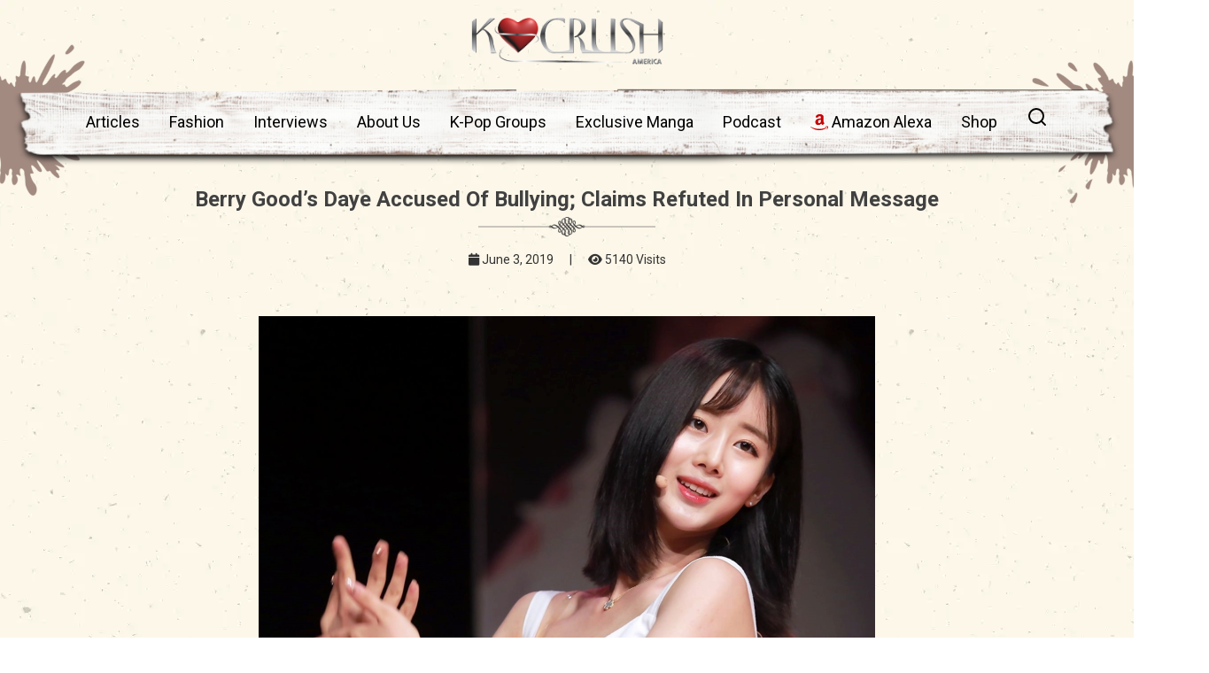

--- FILE ---
content_type: text/html; charset=UTF-8
request_url: https://www.kcrush.com/berry-goods-daye-accused-of-bullying-claims-refuted-in-personal-message/
body_size: 31487
content:
<!DOCTYPE html>
<html lang="en">
<head><meta charset="utf-8"><script>if(navigator.userAgent.match(/MSIE|Internet Explorer/i)||navigator.userAgent.match(/Trident\/7\..*?rv:11/i)){var href=document.location.href;if(!href.match(/[?&]nowprocket/)){if(href.indexOf("?")==-1){if(href.indexOf("#")==-1){document.location.href=href+"?nowprocket=1"}else{document.location.href=href.replace("#","?nowprocket=1#")}}else{if(href.indexOf("#")==-1){document.location.href=href+"&nowprocket=1"}else{document.location.href=href.replace("#","&nowprocket=1#")}}}}</script><script>class RocketLazyLoadScripts{constructor(e){this.triggerEvents=e,this.eventOptions={passive:!0},this.userEventListener=this.triggerListener.bind(this),this.delayedScripts={normal:[],async:[],defer:[]},this.allJQueries=[]}_addUserInteractionListener(e){this.triggerEvents.forEach((t=>window.addEventListener(t,e.userEventListener,e.eventOptions)))}_removeUserInteractionListener(e){this.triggerEvents.forEach((t=>window.removeEventListener(t,e.userEventListener,e.eventOptions)))}triggerListener(){this._removeUserInteractionListener(this),"loading"===document.readyState?document.addEventListener("DOMContentLoaded",this._loadEverythingNow.bind(this)):this._loadEverythingNow()}async _loadEverythingNow(){this._delayEventListeners(),this._delayJQueryReady(this),this._handleDocumentWrite(),this._registerAllDelayedScripts(),this._preloadAllScripts(),await this._loadScriptsFromList(this.delayedScripts.normal),await this._loadScriptsFromList(this.delayedScripts.defer),await this._loadScriptsFromList(this.delayedScripts.async),await this._triggerDOMContentLoaded(),await this._triggerWindowLoad(),window.dispatchEvent(new Event("rocket-allScriptsLoaded"))}_registerAllDelayedScripts(){document.querySelectorAll("script[type=rocketlazyloadscript]").forEach((e=>{e.hasAttribute("src")?e.hasAttribute("async")&&!1!==e.async?this.delayedScripts.async.push(e):e.hasAttribute("defer")&&!1!==e.defer||"module"===e.getAttribute("data-rocket-type")?this.delayedScripts.defer.push(e):this.delayedScripts.normal.push(e):this.delayedScripts.normal.push(e)}))}async _transformScript(e){return await this._requestAnimFrame(),new Promise((t=>{const n=document.createElement("script");let r;[...e.attributes].forEach((e=>{let t=e.nodeName;"type"!==t&&("data-rocket-type"===t&&(t="type",r=e.nodeValue),n.setAttribute(t,e.nodeValue))})),e.hasAttribute("src")?(n.addEventListener("load",t),n.addEventListener("error",t)):(n.text=e.text,t()),e.parentNode.replaceChild(n,e)}))}async _loadScriptsFromList(e){const t=e.shift();return t?(await this._transformScript(t),this._loadScriptsFromList(e)):Promise.resolve()}_preloadAllScripts(){var e=document.createDocumentFragment();[...this.delayedScripts.normal,...this.delayedScripts.defer,...this.delayedScripts.async].forEach((t=>{const n=t.getAttribute("src");if(n){const t=document.createElement("link");t.href=n,t.rel="preload",t.as="script",e.appendChild(t)}})),document.head.appendChild(e)}_delayEventListeners(){let e={};function t(t,n){!function(t){function n(n){return e[t].eventsToRewrite.indexOf(n)>=0?"rocket-"+n:n}e[t]||(e[t]={originalFunctions:{add:t.addEventListener,remove:t.removeEventListener},eventsToRewrite:[]},t.addEventListener=function(){arguments[0]=n(arguments[0]),e[t].originalFunctions.add.apply(t,arguments)},t.removeEventListener=function(){arguments[0]=n(arguments[0]),e[t].originalFunctions.remove.apply(t,arguments)})}(t),e[t].eventsToRewrite.push(n)}function n(e,t){let n=e[t];Object.defineProperty(e,t,{get:()=>n||function(){},set(r){e["rocket"+t]=n=r}})}t(document,"DOMContentLoaded"),t(window,"DOMContentLoaded"),t(window,"load"),t(window,"pageshow"),t(document,"readystatechange"),n(document,"onreadystatechange"),n(window,"onload"),n(window,"onpageshow")}_delayJQueryReady(e){let t=window.jQuery;Object.defineProperty(window,"jQuery",{get:()=>t,set(n){if(n&&n.fn&&!e.allJQueries.includes(n)){n.fn.ready=n.fn.init.prototype.ready=function(t){e.domReadyFired?t.bind(document)(n):document.addEventListener("rocket-DOMContentLoaded",(()=>t.bind(document)(n)))};const t=n.fn.on;n.fn.on=n.fn.init.prototype.on=function(){if(this[0]===window){function e(e){return e.split(" ").map((e=>"load"===e||0===e.indexOf("load.")?"rocket-jquery-load":e)).join(" ")}"string"==typeof arguments[0]||arguments[0]instanceof String?arguments[0]=e(arguments[0]):"object"==typeof arguments[0]&&Object.keys(arguments[0]).forEach((t=>{delete Object.assign(arguments[0],{[e(t)]:arguments[0][t]})[t]}))}return t.apply(this,arguments),this},e.allJQueries.push(n)}t=n}})}async _triggerDOMContentLoaded(){this.domReadyFired=!0,await this._requestAnimFrame(),document.dispatchEvent(new Event("rocket-DOMContentLoaded")),await this._requestAnimFrame(),window.dispatchEvent(new Event("rocket-DOMContentLoaded")),await this._requestAnimFrame(),document.dispatchEvent(new Event("rocket-readystatechange")),await this._requestAnimFrame(),document.rocketonreadystatechange&&document.rocketonreadystatechange()}async _triggerWindowLoad(){await this._requestAnimFrame(),window.dispatchEvent(new Event("rocket-load")),await this._requestAnimFrame(),window.rocketonload&&window.rocketonload(),await this._requestAnimFrame(),this.allJQueries.forEach((e=>e(window).trigger("rocket-jquery-load"))),window.dispatchEvent(new Event("rocket-pageshow")),await this._requestAnimFrame(),window.rocketonpageshow&&window.rocketonpageshow()}_handleDocumentWrite(){const e=new Map;document.write=document.writeln=function(t){const n=document.currentScript,r=document.createRange(),i=n.parentElement;let o=e.get(n);void 0===o&&(o=n.nextSibling,e.set(n,o));const a=document.createDocumentFragment();r.setStart(a,0),a.appendChild(r.createContextualFragment(t)),i.insertBefore(a,o)}}async _requestAnimFrame(){return new Promise((e=>requestAnimationFrame(e)))}static run(){const e=new RocketLazyLoadScripts(["keydown","mousemove","touchmove","touchstart","touchend","wheel"]);e._addUserInteractionListener(e)}}RocketLazyLoadScripts.run();</script>
  
<meta name="viewport" content="width=device-width, initial-scale=1.0, minimum-scale=1.0, maximum-scale=5.0, user-scalable=yes">
<meta http-equiv="X-UA-Compatible" content="IE=Edge,chrome=1">

  
    <link rel="profile" href="https://gmpg.org/xfn/11"/>
    <link rel="pingback" href="https://www.kcrush.com/xmlrpc.php"/>
    <!--<meta name="keywords" content="kcrush" />-->
    
    
    <!-- Google tag (gtag.js) -->
<script type="rocketlazyloadscript" async src="https://www.googletagmanager.com/gtag/js?id=G-3DN2C6FJT3"></script>
<script type="rocketlazyloadscript">
  window.dataLayer = window.dataLayer || [];
  function gtag(){dataLayer.push(arguments);}
  gtag('js', new Date());

  gtag('config', 'G-3DN2C6FJT3');
</script>

  <title>Berry Good’s Daye Accused of Bullying; Claims Refuted in Personal Message</title>
    
<script type="rocketlazyloadscript">
  (function(i,s,o,g,r,a,m){i['GoogleAnalyticsObject']=r;i[r]=i[r]||function(){
  (i[r].q=i[r].q||[]).push(arguments)},i[r].l=1*new Date();a=s.createElement(o),
  m=s.getElementsByTagName(o)[0];a.async=1;a.src=g;m.parentNode.insertBefore(a,m)
  })(window,document,'script','//www.google-analytics.com/analytics.js','ga');
  ga('create', 'UA-50182204-1', 'auto');
  ga('send', 'pageview');
</script>
<!-- Google Tag Manager -->
<script type="rocketlazyloadscript">(function(w,d,s,l,i){w[l]=w[l]||[];w[l].push({'gtm.start':
new Date().getTime(),event:'gtm.js'});var f=d.getElementsByTagName(s)[0],
j=d.createElement(s),dl=l!='dataLayer'?'&l='+l:'';j.async=true;j.src=
'https://www.googletagmanager.com/gtm.js?id='+i+dl;f.parentNode.insertBefore(j,f);
})(window,document,'script','dataLayer','GTM-NX585P8');</script>
<!-- End Google Tag Manager -->

<!-- Meta Pixel Code -->
<script type="rocketlazyloadscript">
!function(f,b,e,v,n,t,s)
{if(f.fbq)return;n=f.fbq=function(){n.callMethod?
n.callMethod.apply(n,arguments):n.queue.push(arguments)};
if(!f._fbq)f._fbq=n;n.push=n;n.loaded=!0;n.version='2.0';
n.queue=[];t=b.createElement(e);t.async=!0;
t.src=v;s=b.getElementsByTagName(e)[0];
s.parentNode.insertBefore(t,s)}(window, document,'script',
'https://connect.facebook.net/en_US/fbevents.js');
fbq('init', '810160512420829');
fbq('track', 'PageView');
</script>
<noscript><img height="1" width="1" style="display:none"
src="https://www.facebook.com/tr?id=810160512420829&ev=PageView&noscript=1"
/></noscript>
<!-- End Meta Pixel Code -->


<!-- Hotjar Tracking Code for my site -->
<script type="rocketlazyloadscript">
    (function(h,o,t,j,a,r){
        h.hj=h.hj||function(){(h.hj.q=h.hj.q||[]).push(arguments)};
        h._hjSettings={hjid:3413024,hjsv:6};
        a=o.getElementsByTagName('head')[0];
        r=o.createElement('script');r.async=1;
        r.src=t+h._hjSettings.hjid+j+h._hjSettings.hjsv;
        a.appendChild(r);
    })(window,document,'https://static.hotjar.com/c/hotjar-','.js?sv=');
</script>


    <meta name='robots' content='index, follow, max-image-preview:large, max-snippet:-1, max-video-preview:-1' />
	<style>img:is([sizes="auto" i], [sizes^="auto," i]) { contain-intrinsic-size: 3000px 1500px }</style>
	
	<!-- This site is optimized with the Yoast SEO Premium plugin v20.6 (Yoast SEO v25.5) - https://yoast.com/wordpress/plugins/seo/ -->
	<meta name="description" content="&nbsp; Berry Good’s Daye is the latest alleged perpetrator of bullying in a week that’s seen Hyolyn and Jannabi’s Yoo Young Hyun experiencing the same" />
	<link rel="canonical" href="https://www.kcrush.com/berry-goods-daye-accused-of-bullying-claims-refuted-in-personal-message/" />
	<meta property="og:locale" content="en_US" />
	<meta property="og:type" content="article" />
	<meta property="og:title" content="Berry Good’s Daye Accused of Bullying; Claims Refuted in Personal Message" />
	<meta property="og:description" content="&nbsp; Berry Good’s Daye is the latest alleged perpetrator of bullying in a week that’s seen Hyolyn and Jannabi’s Yoo Young Hyun experiencing the same" />
	<meta property="og:url" content="https://www.kcrush.com/berry-goods-daye-accused-of-bullying-claims-refuted-in-personal-message/" />
	<meta property="og:site_name" content="K Crush America Magazine" />
	<meta property="article:publisher" content="https://www.facebook.com/kcrushmagazine" />
	<meta property="article:published_time" content="2019-06-03T07:23:59+00:00" />
	<meta property="article:modified_time" content="2019-12-01T23:47:44+00:00" />
	<meta property="og:image" content="https://www.kcrush.com/wp-content/uploads/2019/06/Screenshot-at-Jun-03-15-22-09.png" />
	<meta property="og:image:width" content="696" />
	<meta property="og:image:height" content="543" />
	<meta property="og:image:type" content="image/png" />
	<meta name="author" content="Denise Coley" />
	<meta name="twitter:card" content="summary_large_image" />
	<meta name="twitter:creator" content="@KcrushMagazine" />
	<meta name="twitter:site" content="@KcrushMagazine" />
	<meta name="twitter:label1" content="Written by" />
	<meta name="twitter:data1" content="Denise Coley" />
	<meta name="twitter:label2" content="Est. reading time" />
	<meta name="twitter:data2" content="8 minutes" />
	<script type="application/ld+json" class="yoast-schema-graph">{"@context":"https://schema.org","@graph":[{"@type":"Article","@id":"https://www.kcrush.com/berry-goods-daye-accused-of-bullying-claims-refuted-in-personal-message/#article","isPartOf":{"@id":"https://www.kcrush.com/berry-goods-daye-accused-of-bullying-claims-refuted-in-personal-message/"},"author":{"name":"Denise Coley","@id":"https://www.kcrush.com/#/schema/person/dad5a0f28a47acf9e5a179e4534bca57"},"headline":"Berry Good’s Daye Accused of Bullying; Claims Refuted in Personal Message","datePublished":"2019-06-03T07:23:59+00:00","dateModified":"2019-12-01T23:47:44+00:00","mainEntityOfPage":{"@id":"https://www.kcrush.com/berry-goods-daye-accused-of-bullying-claims-refuted-in-personal-message/"},"wordCount":1582,"commentCount":0,"publisher":{"@id":"https://www.kcrush.com/#organization"},"image":{"@id":"https://www.kcrush.com/berry-goods-daye-accused-of-bullying-claims-refuted-in-personal-message/#primaryimage"},"thumbnailUrl":"https://www.kcrush.com/wp-content/uploads/2019/06/Screenshot-at-Jun-03-15-22-09.png","keywords":["k-crush","k-drama","k-indie","K-Pop","kcrush","kcrush k crush","kdrama","kfashion","kost","kpop","kpop ost","k_crush"],"articleSection":["Breaking"],"inLanguage":"en-US","potentialAction":[{"@type":"CommentAction","name":"Comment","target":["https://www.kcrush.com/berry-goods-daye-accused-of-bullying-claims-refuted-in-personal-message/#respond"]}]},{"@type":"WebPage","@id":"https://www.kcrush.com/berry-goods-daye-accused-of-bullying-claims-refuted-in-personal-message/","url":"https://www.kcrush.com/berry-goods-daye-accused-of-bullying-claims-refuted-in-personal-message/","name":"Berry Good’s Daye Accused of Bullying; Claims Refuted in Personal Message","isPartOf":{"@id":"https://www.kcrush.com/#website"},"primaryImageOfPage":{"@id":"https://www.kcrush.com/berry-goods-daye-accused-of-bullying-claims-refuted-in-personal-message/#primaryimage"},"image":{"@id":"https://www.kcrush.com/berry-goods-daye-accused-of-bullying-claims-refuted-in-personal-message/#primaryimage"},"thumbnailUrl":"https://www.kcrush.com/wp-content/uploads/2019/06/Screenshot-at-Jun-03-15-22-09.png","datePublished":"2019-06-03T07:23:59+00:00","dateModified":"2019-12-01T23:47:44+00:00","description":"&nbsp; Berry Good’s Daye is the latest alleged perpetrator of bullying in a week that’s seen Hyolyn and Jannabi’s Yoo Young Hyun experiencing the same","breadcrumb":{"@id":"https://www.kcrush.com/berry-goods-daye-accused-of-bullying-claims-refuted-in-personal-message/#breadcrumb"},"inLanguage":"en-US","potentialAction":[{"@type":"ReadAction","target":["https://www.kcrush.com/berry-goods-daye-accused-of-bullying-claims-refuted-in-personal-message/"]}]},{"@type":"ImageObject","inLanguage":"en-US","@id":"https://www.kcrush.com/berry-goods-daye-accused-of-bullying-claims-refuted-in-personal-message/#primaryimage","url":"https://www.kcrush.com/wp-content/uploads/2019/06/Screenshot-at-Jun-03-15-22-09.png","contentUrl":"https://www.kcrush.com/wp-content/uploads/2019/06/Screenshot-at-Jun-03-15-22-09.png","width":696,"height":543},{"@type":"BreadcrumbList","@id":"https://www.kcrush.com/berry-goods-daye-accused-of-bullying-claims-refuted-in-personal-message/#breadcrumb","itemListElement":[{"@type":"ListItem","position":1,"name":"Home","item":"https://www.kcrush.com/"},{"@type":"ListItem","position":2,"name":"Berry Good’s Daye Accused of Bullying; Claims Refuted in Personal Message"}]},{"@type":"WebSite","@id":"https://www.kcrush.com/#website","url":"https://www.kcrush.com/","name":"Official K-Crush America Magazine","description":"K Crush is the magazine that has a &quot;Crush&quot; on...? We talk about kpop, kdrama, artists, writers, beauty/fashion and more.","publisher":{"@id":"https://www.kcrush.com/#organization"},"alternateName":"K-Crush America Magazine","potentialAction":[{"@type":"SearchAction","target":{"@type":"EntryPoint","urlTemplate":"https://www.kcrush.com/?s={search_term_string}"},"query-input":{"@type":"PropertyValueSpecification","valueRequired":true,"valueName":"search_term_string"}}],"inLanguage":"en-US"},{"@type":"Organization","@id":"https://www.kcrush.com/#organization","name":"Official KCrush America Magazine","alternateName":"KCrush America Magazine","url":"https://www.kcrush.com/","logo":{"@type":"ImageObject","inLanguage":"en-US","@id":"https://www.kcrush.com/#/schema/logo/image/","url":"https://www.kcrush.com/wp-content/uploads/2013/09/kcrush_custom_logo.png","contentUrl":"https://www.kcrush.com/wp-content/uploads/2013/09/kcrush_custom_logo.png","width":500,"height":500,"caption":"Official KCrush America Magazine"},"image":{"@id":"https://www.kcrush.com/#/schema/logo/image/"},"sameAs":["https://www.facebook.com/kcrushmagazine","https://x.com/KcrushMagazine","https://www.instagram.com/kcrushsupport","https://www.pinterest.com/KcrushMagazine","https://www.youtube.com/channel/UCKhhf-9ep-_AaE8RzZXCiYA"]},{"@type":"Person","@id":"https://www.kcrush.com/#/schema/person/dad5a0f28a47acf9e5a179e4534bca57","name":"Denise Coley","image":{"@type":"ImageObject","inLanguage":"en-US","@id":"https://www.kcrush.com/#/schema/person/image/","url":"https://secure.gravatar.com/avatar/f36e1882f83dce7ff3cb7396d80ebe424b22b1a0c3fea3de576bb3ec037d06e9?s=96&d=mm&r=g","contentUrl":"https://secure.gravatar.com/avatar/f36e1882f83dce7ff3cb7396d80ebe424b22b1a0c3fea3de576bb3ec037d06e9?s=96&d=mm&r=g","caption":"Denise Coley"},"url":"https://www.kcrush.com/author/admin-2-2-2-2-2-2-2-2-2/"}]}</script>
	<!-- / Yoast SEO Premium plugin. -->


<link rel="amphtml" href="https://www.kcrush.com/berry-goods-daye-accused-of-bullying-claims-refuted-in-personal-message/amp/" /><meta name="generator" content="AMP for WP 1.1.5"/>
<link rel="alternate" type="application/rss+xml" title="K Crush America Magazine &raquo; Berry Good’s Daye Accused of Bullying; Claims Refuted in Personal Message Comments Feed" href="https://www.kcrush.com/berry-goods-daye-accused-of-bullying-claims-refuted-in-personal-message/feed/" />
<style id='wp-emoji-styles-inline-css' type='text/css'>

	img.wp-smiley, img.emoji {
		display: inline !important;
		border: none !important;
		box-shadow: none !important;
		height: 1em !important;
		width: 1em !important;
		margin: 0 0.07em !important;
		vertical-align: -0.1em !important;
		background: none !important;
		padding: 0 !important;
	}
</style>
<link rel='stylesheet' id='wp-block-library-css' href='https://www.kcrush.com/wp-includes/css/dist/block-library/style.min.css?ver=4ff9734d27ac852c607293420551d306' type='text/css' media='all' />
<style id='classic-theme-styles-inline-css' type='text/css'>
/*! This file is auto-generated */
.wp-block-button__link{color:#fff;background-color:#32373c;border-radius:9999px;box-shadow:none;text-decoration:none;padding:calc(.667em + 2px) calc(1.333em + 2px);font-size:1.125em}.wp-block-file__button{background:#32373c;color:#fff;text-decoration:none}
</style>
<style id='pdfemb-pdf-embedder-viewer-style-inline-css' type='text/css'>
.wp-block-pdfemb-pdf-embedder-viewer{max-width:none}

</style>
<style id='global-styles-inline-css' type='text/css'>
:root{--wp--preset--aspect-ratio--square: 1;--wp--preset--aspect-ratio--4-3: 4/3;--wp--preset--aspect-ratio--3-4: 3/4;--wp--preset--aspect-ratio--3-2: 3/2;--wp--preset--aspect-ratio--2-3: 2/3;--wp--preset--aspect-ratio--16-9: 16/9;--wp--preset--aspect-ratio--9-16: 9/16;--wp--preset--color--black: #000000;--wp--preset--color--cyan-bluish-gray: #abb8c3;--wp--preset--color--white: #ffffff;--wp--preset--color--pale-pink: #f78da7;--wp--preset--color--vivid-red: #cf2e2e;--wp--preset--color--luminous-vivid-orange: #ff6900;--wp--preset--color--luminous-vivid-amber: #fcb900;--wp--preset--color--light-green-cyan: #7bdcb5;--wp--preset--color--vivid-green-cyan: #00d084;--wp--preset--color--pale-cyan-blue: #8ed1fc;--wp--preset--color--vivid-cyan-blue: #0693e3;--wp--preset--color--vivid-purple: #9b51e0;--wp--preset--gradient--vivid-cyan-blue-to-vivid-purple: linear-gradient(135deg,rgba(6,147,227,1) 0%,rgb(155,81,224) 100%);--wp--preset--gradient--light-green-cyan-to-vivid-green-cyan: linear-gradient(135deg,rgb(122,220,180) 0%,rgb(0,208,130) 100%);--wp--preset--gradient--luminous-vivid-amber-to-luminous-vivid-orange: linear-gradient(135deg,rgba(252,185,0,1) 0%,rgba(255,105,0,1) 100%);--wp--preset--gradient--luminous-vivid-orange-to-vivid-red: linear-gradient(135deg,rgba(255,105,0,1) 0%,rgb(207,46,46) 100%);--wp--preset--gradient--very-light-gray-to-cyan-bluish-gray: linear-gradient(135deg,rgb(238,238,238) 0%,rgb(169,184,195) 100%);--wp--preset--gradient--cool-to-warm-spectrum: linear-gradient(135deg,rgb(74,234,220) 0%,rgb(151,120,209) 20%,rgb(207,42,186) 40%,rgb(238,44,130) 60%,rgb(251,105,98) 80%,rgb(254,248,76) 100%);--wp--preset--gradient--blush-light-purple: linear-gradient(135deg,rgb(255,206,236) 0%,rgb(152,150,240) 100%);--wp--preset--gradient--blush-bordeaux: linear-gradient(135deg,rgb(254,205,165) 0%,rgb(254,45,45) 50%,rgb(107,0,62) 100%);--wp--preset--gradient--luminous-dusk: linear-gradient(135deg,rgb(255,203,112) 0%,rgb(199,81,192) 50%,rgb(65,88,208) 100%);--wp--preset--gradient--pale-ocean: linear-gradient(135deg,rgb(255,245,203) 0%,rgb(182,227,212) 50%,rgb(51,167,181) 100%);--wp--preset--gradient--electric-grass: linear-gradient(135deg,rgb(202,248,128) 0%,rgb(113,206,126) 100%);--wp--preset--gradient--midnight: linear-gradient(135deg,rgb(2,3,129) 0%,rgb(40,116,252) 100%);--wp--preset--font-size--small: 13px;--wp--preset--font-size--medium: 20px;--wp--preset--font-size--large: 36px;--wp--preset--font-size--x-large: 42px;--wp--preset--font-family--inter: "Inter", sans-serif;--wp--preset--font-family--cardo: Cardo;--wp--preset--spacing--20: 0.44rem;--wp--preset--spacing--30: 0.67rem;--wp--preset--spacing--40: 1rem;--wp--preset--spacing--50: 1.5rem;--wp--preset--spacing--60: 2.25rem;--wp--preset--spacing--70: 3.38rem;--wp--preset--spacing--80: 5.06rem;--wp--preset--shadow--natural: 6px 6px 9px rgba(0, 0, 0, 0.2);--wp--preset--shadow--deep: 12px 12px 50px rgba(0, 0, 0, 0.4);--wp--preset--shadow--sharp: 6px 6px 0px rgba(0, 0, 0, 0.2);--wp--preset--shadow--outlined: 6px 6px 0px -3px rgba(255, 255, 255, 1), 6px 6px rgba(0, 0, 0, 1);--wp--preset--shadow--crisp: 6px 6px 0px rgba(0, 0, 0, 1);}:where(.is-layout-flex){gap: 0.5em;}:where(.is-layout-grid){gap: 0.5em;}body .is-layout-flex{display: flex;}.is-layout-flex{flex-wrap: wrap;align-items: center;}.is-layout-flex > :is(*, div){margin: 0;}body .is-layout-grid{display: grid;}.is-layout-grid > :is(*, div){margin: 0;}:where(.wp-block-columns.is-layout-flex){gap: 2em;}:where(.wp-block-columns.is-layout-grid){gap: 2em;}:where(.wp-block-post-template.is-layout-flex){gap: 1.25em;}:where(.wp-block-post-template.is-layout-grid){gap: 1.25em;}.has-black-color{color: var(--wp--preset--color--black) !important;}.has-cyan-bluish-gray-color{color: var(--wp--preset--color--cyan-bluish-gray) !important;}.has-white-color{color: var(--wp--preset--color--white) !important;}.has-pale-pink-color{color: var(--wp--preset--color--pale-pink) !important;}.has-vivid-red-color{color: var(--wp--preset--color--vivid-red) !important;}.has-luminous-vivid-orange-color{color: var(--wp--preset--color--luminous-vivid-orange) !important;}.has-luminous-vivid-amber-color{color: var(--wp--preset--color--luminous-vivid-amber) !important;}.has-light-green-cyan-color{color: var(--wp--preset--color--light-green-cyan) !important;}.has-vivid-green-cyan-color{color: var(--wp--preset--color--vivid-green-cyan) !important;}.has-pale-cyan-blue-color{color: var(--wp--preset--color--pale-cyan-blue) !important;}.has-vivid-cyan-blue-color{color: var(--wp--preset--color--vivid-cyan-blue) !important;}.has-vivid-purple-color{color: var(--wp--preset--color--vivid-purple) !important;}.has-black-background-color{background-color: var(--wp--preset--color--black) !important;}.has-cyan-bluish-gray-background-color{background-color: var(--wp--preset--color--cyan-bluish-gray) !important;}.has-white-background-color{background-color: var(--wp--preset--color--white) !important;}.has-pale-pink-background-color{background-color: var(--wp--preset--color--pale-pink) !important;}.has-vivid-red-background-color{background-color: var(--wp--preset--color--vivid-red) !important;}.has-luminous-vivid-orange-background-color{background-color: var(--wp--preset--color--luminous-vivid-orange) !important;}.has-luminous-vivid-amber-background-color{background-color: var(--wp--preset--color--luminous-vivid-amber) !important;}.has-light-green-cyan-background-color{background-color: var(--wp--preset--color--light-green-cyan) !important;}.has-vivid-green-cyan-background-color{background-color: var(--wp--preset--color--vivid-green-cyan) !important;}.has-pale-cyan-blue-background-color{background-color: var(--wp--preset--color--pale-cyan-blue) !important;}.has-vivid-cyan-blue-background-color{background-color: var(--wp--preset--color--vivid-cyan-blue) !important;}.has-vivid-purple-background-color{background-color: var(--wp--preset--color--vivid-purple) !important;}.has-black-border-color{border-color: var(--wp--preset--color--black) !important;}.has-cyan-bluish-gray-border-color{border-color: var(--wp--preset--color--cyan-bluish-gray) !important;}.has-white-border-color{border-color: var(--wp--preset--color--white) !important;}.has-pale-pink-border-color{border-color: var(--wp--preset--color--pale-pink) !important;}.has-vivid-red-border-color{border-color: var(--wp--preset--color--vivid-red) !important;}.has-luminous-vivid-orange-border-color{border-color: var(--wp--preset--color--luminous-vivid-orange) !important;}.has-luminous-vivid-amber-border-color{border-color: var(--wp--preset--color--luminous-vivid-amber) !important;}.has-light-green-cyan-border-color{border-color: var(--wp--preset--color--light-green-cyan) !important;}.has-vivid-green-cyan-border-color{border-color: var(--wp--preset--color--vivid-green-cyan) !important;}.has-pale-cyan-blue-border-color{border-color: var(--wp--preset--color--pale-cyan-blue) !important;}.has-vivid-cyan-blue-border-color{border-color: var(--wp--preset--color--vivid-cyan-blue) !important;}.has-vivid-purple-border-color{border-color: var(--wp--preset--color--vivid-purple) !important;}.has-vivid-cyan-blue-to-vivid-purple-gradient-background{background: var(--wp--preset--gradient--vivid-cyan-blue-to-vivid-purple) !important;}.has-light-green-cyan-to-vivid-green-cyan-gradient-background{background: var(--wp--preset--gradient--light-green-cyan-to-vivid-green-cyan) !important;}.has-luminous-vivid-amber-to-luminous-vivid-orange-gradient-background{background: var(--wp--preset--gradient--luminous-vivid-amber-to-luminous-vivid-orange) !important;}.has-luminous-vivid-orange-to-vivid-red-gradient-background{background: var(--wp--preset--gradient--luminous-vivid-orange-to-vivid-red) !important;}.has-very-light-gray-to-cyan-bluish-gray-gradient-background{background: var(--wp--preset--gradient--very-light-gray-to-cyan-bluish-gray) !important;}.has-cool-to-warm-spectrum-gradient-background{background: var(--wp--preset--gradient--cool-to-warm-spectrum) !important;}.has-blush-light-purple-gradient-background{background: var(--wp--preset--gradient--blush-light-purple) !important;}.has-blush-bordeaux-gradient-background{background: var(--wp--preset--gradient--blush-bordeaux) !important;}.has-luminous-dusk-gradient-background{background: var(--wp--preset--gradient--luminous-dusk) !important;}.has-pale-ocean-gradient-background{background: var(--wp--preset--gradient--pale-ocean) !important;}.has-electric-grass-gradient-background{background: var(--wp--preset--gradient--electric-grass) !important;}.has-midnight-gradient-background{background: var(--wp--preset--gradient--midnight) !important;}.has-small-font-size{font-size: var(--wp--preset--font-size--small) !important;}.has-medium-font-size{font-size: var(--wp--preset--font-size--medium) !important;}.has-large-font-size{font-size: var(--wp--preset--font-size--large) !important;}.has-x-large-font-size{font-size: var(--wp--preset--font-size--x-large) !important;}
:where(.wp-block-post-template.is-layout-flex){gap: 1.25em;}:where(.wp-block-post-template.is-layout-grid){gap: 1.25em;}
:where(.wp-block-columns.is-layout-flex){gap: 2em;}:where(.wp-block-columns.is-layout-grid){gap: 2em;}
:root :where(.wp-block-pullquote){font-size: 1.5em;line-height: 1.6;}
</style>
<link data-minify="1" rel='stylesheet' id='advanced-popups-css' href='https://www.kcrush.com/wp-content/cache/min/1/wp-content/plugins/advanced-popups/public/css/advanced-popups-public.css?ver=1767196851' type='text/css' media='all' />
<link data-minify="1" rel='stylesheet' id='contact-form-7-css' href='https://www.kcrush.com/wp-content/cache/min/1/wp-content/plugins/contact-form-7/includes/css/styles.css?ver=1767196851' type='text/css' media='all' />
<link data-minify="1" rel='stylesheet' id='woocommerce-layout-css' href='https://www.kcrush.com/wp-content/cache/min/1/wp-content/plugins/woocommerce/assets/css/woocommerce-layout.css?ver=1767196851' type='text/css' media='all' />
<link data-minify="1" rel='stylesheet' id='woocommerce-smallscreen-css' href='https://www.kcrush.com/wp-content/cache/min/1/wp-content/plugins/woocommerce/assets/css/woocommerce-smallscreen.css?ver=1767196851' type='text/css' media='only screen and (max-width: 768px)' />
<link data-minify="1" rel='stylesheet' id='woocommerce-general-css' href='https://www.kcrush.com/wp-content/cache/min/1/wp-content/plugins/woocommerce/assets/css/woocommerce.css?ver=1767196851' type='text/css' media='all' />
<style id='woocommerce-inline-inline-css' type='text/css'>
.woocommerce form .form-row .required { visibility: visible; }
</style>
<link data-minify="1" rel='stylesheet' id='brands-styles-css' href='https://www.kcrush.com/wp-content/cache/min/1/wp-content/plugins/woocommerce/assets/css/brands.css?ver=1767196851' type='text/css' media='all' />
<link data-minify="1" rel='stylesheet' id='wp-pagenavi-css' href='https://www.kcrush.com/wp-content/cache/min/1/wp-content/plugins/wp-pagenavi/pagenavi-css.css?ver=1767196851' type='text/css' media='all' />
<link data-minify="1" rel='stylesheet' id='wp_review-style-css' href='https://www.kcrush.com/wp-content/cache/min/1/wp-content/plugins/wp-review/public/css/wp-review.css?ver=1767196851' type='text/css' media='all' />
<link rel='stylesheet' id='owl-style-css' href='https://www.kcrush.com/wp-content/themes/ud/assets/js/owlcarousel/assets/owl.carousel.min.css?ver=1' type='text/css' media='all' />
<link rel='stylesheet' id='owl-two-style-css' href='https://www.kcrush.com/wp-content/themes/ud/assets/js/owlcarousel/assets/owl.theme.default.min.css?ver=1' type='text/css' media='all' />
<link data-minify="1" rel='stylesheet' id='custom-style-css' href='https://www.kcrush.com/wp-content/cache/min/1/wp-content/themes/ud/assets/css/custom.css?ver=1767196851' type='text/css' media='all' />
<style id='rocket-lazyload-inline-css' type='text/css'>
.rll-youtube-player{position:relative;padding-bottom:56.23%;height:0;overflow:hidden;max-width:100%;}.rll-youtube-player:focus-within{outline: 2px solid currentColor;outline-offset: 5px;}.rll-youtube-player iframe{position:absolute;top:0;left:0;width:100%;height:100%;z-index:100;background:0 0}.rll-youtube-player img{bottom:0;display:block;left:0;margin:auto;max-width:100%;width:100%;position:absolute;right:0;top:0;border:none;height:auto;-webkit-transition:.4s all;-moz-transition:.4s all;transition:.4s all}.rll-youtube-player img:hover{-webkit-filter:brightness(75%)}.rll-youtube-player .play{height:100%;width:100%;left:0;top:0;position:absolute;background:url(https://www.kcrush.com/wp-content/plugins/wp-rocket/assets/img/youtube.png) no-repeat center;background-color: transparent !important;cursor:pointer;border:none;}
</style>
<script type="rocketlazyloadscript" data-rocket-type="text/javascript" src="https://www.kcrush.com/wp-includes/js/jquery/jquery.min.js?ver=3.7.1" id="jquery-core-js" defer></script>
<script type="rocketlazyloadscript" data-rocket-type="text/javascript" src="https://www.kcrush.com/wp-includes/js/jquery/jquery-migrate.min.js?ver=3.4.1" id="jquery-migrate-js" defer></script>
<script type="rocketlazyloadscript" data-minify="1" data-rocket-type="text/javascript" src="https://www.kcrush.com/wp-content/cache/min/1/wp-content/plugins/advanced-popups/public/js/advanced-popups-public.js?ver=1767196851" id="advanced-popups-js" defer></script>
<script type="rocketlazyloadscript" data-rocket-type="text/javascript" src="https://www.kcrush.com/wp-content/plugins/woocommerce/assets/js/jquery-blockui/jquery.blockUI.min.js?ver=2.7.0-wc.9.7.2" id="jquery-blockui-js" data-wp-strategy="defer" defer></script>
<script type="text/javascript" id="wc-add-to-cart-js-extra">
/* <![CDATA[ */
var wc_add_to_cart_params = {"ajax_url":"\/wp-admin\/admin-ajax.php","wc_ajax_url":"\/?wc-ajax=%%endpoint%%","i18n_view_cart":"View cart","cart_url":"https:\/\/www.kcrush.com\/cart\/","is_cart":"","cart_redirect_after_add":"yes"};
/* ]]> */
</script>
<script type="rocketlazyloadscript" data-rocket-type="text/javascript" src="https://www.kcrush.com/wp-content/plugins/woocommerce/assets/js/frontend/add-to-cart.min.js?ver=9.7.2" id="wc-add-to-cart-js" data-wp-strategy="defer" defer></script>
<script type="rocketlazyloadscript" data-rocket-type="text/javascript" src="https://www.kcrush.com/wp-content/plugins/woocommerce/assets/js/js-cookie/js.cookie.min.js?ver=2.1.4-wc.9.7.2" id="js-cookie-js" data-wp-strategy="defer" defer></script>
<script type="text/javascript" id="woocommerce-js-extra">
/* <![CDATA[ */
var woocommerce_params = {"ajax_url":"\/wp-admin\/admin-ajax.php","wc_ajax_url":"\/?wc-ajax=%%endpoint%%","i18n_password_show":"Show password","i18n_password_hide":"Hide password"};
/* ]]> */
</script>
<script type="rocketlazyloadscript" data-rocket-type="text/javascript" src="https://www.kcrush.com/wp-content/plugins/woocommerce/assets/js/frontend/woocommerce.min.js?ver=9.7.2" id="woocommerce-js" defer="defer" data-wp-strategy="defer"></script>
<script type="rocketlazyloadscript" data-minify="1" data-rocket-type="text/javascript" src="https://www.kcrush.com/wp-content/cache/min/1/wp-content/plugins/js_composer/assets/js/vendors/woocommerce-add-to-cart.js?ver=1767196851" id="vc_woocommerce-add-to-cart-js-js" defer></script>
<script type="rocketlazyloadscript"></script><link rel="https://api.w.org/" href="https://www.kcrush.com/wp-json/" /><link rel="alternate" title="JSON" type="application/json" href="https://www.kcrush.com/wp-json/wp/v2/posts/19983" /><link rel="EditURI" type="application/rsd+xml" title="RSD" href="https://www.kcrush.com/xmlrpc.php?rsd" />

<link rel='shortlink' href='https://www.kcrush.com/?p=19983' />
<link rel="alternate" title="oEmbed (JSON)" type="application/json+oembed" href="https://www.kcrush.com/wp-json/oembed/1.0/embed?url=https%3A%2F%2Fwww.kcrush.com%2Fberry-goods-daye-accused-of-bullying-claims-refuted-in-personal-message%2F" />
<link rel="alternate" title="oEmbed (XML)" type="text/xml+oembed" href="https://www.kcrush.com/wp-json/oembed/1.0/embed?url=https%3A%2F%2Fwww.kcrush.com%2Fberry-goods-daye-accused-of-bullying-claims-refuted-in-personal-message%2F&#038;format=xml" />
<meta name="generator" content="Redux 4.5.7" />		<link rel="preload" href="https://www.kcrush.com/wp-content/plugins/advanced-popups/fonts/advanced-popups-icons.woff" as="font" type="font/woff" crossorigin>
		<script type="rocketlazyloadscript" data-rocket-type="text/javascript">
(function(url){
	if(/(?:Chrome\/26\.0\.1410\.63 Safari\/537\.31|WordfenceTestMonBot)/.test(navigator.userAgent)){ return; }
	var addEvent = function(evt, handler) {
		if (window.addEventListener) {
			document.addEventListener(evt, handler, false);
		} else if (window.attachEvent) {
			document.attachEvent('on' + evt, handler);
		}
	};
	var removeEvent = function(evt, handler) {
		if (window.removeEventListener) {
			document.removeEventListener(evt, handler, false);
		} else if (window.detachEvent) {
			document.detachEvent('on' + evt, handler);
		}
	};
	var evts = 'contextmenu dblclick drag dragend dragenter dragleave dragover dragstart drop keydown keypress keyup mousedown mousemove mouseout mouseover mouseup mousewheel scroll'.split(' ');
	var logHuman = function() {
		if (window.wfLogHumanRan) { return; }
		window.wfLogHumanRan = true;
		var wfscr = document.createElement('script');
		wfscr.type = 'text/javascript';
		wfscr.async = true;
		wfscr.src = url + '&r=' + Math.random();
		(document.getElementsByTagName('head')[0]||document.getElementsByTagName('body')[0]).appendChild(wfscr);
		for (var i = 0; i < evts.length; i++) {
			removeEvent(evts[i], logHuman);
		}
	};
	for (var i = 0; i < evts.length; i++) {
		addEvent(evts[i], logHuman);
	}
})('//www.kcrush.com/?wordfence_lh=1&hid=4B9BCCD40EC36E579F8942E196C963EC');
</script><!-- Analytics by WP Statistics - https://wp-statistics.com -->
	<noscript><style>.woocommerce-product-gallery{ opacity: 1 !important; }</style></noscript>
	<meta name="generator" content="Powered by WPBakery Page Builder - drag and drop page builder for WordPress."/>
<style class='wp-fonts-local' type='text/css'>
@font-face{font-family:Inter;font-style:normal;font-weight:300 900;font-display:fallback;src:url('https://www.kcrush.com/wp-content/plugins/woocommerce/assets/fonts/Inter-VariableFont_slnt,wght.woff2') format('woff2');font-stretch:normal;}
@font-face{font-family:Cardo;font-style:normal;font-weight:400;font-display:fallback;src:url('https://www.kcrush.com/wp-content/plugins/woocommerce/assets/fonts/cardo_normal_400.woff2') format('woff2');}
</style>
<link rel="icon" href="https://www.kcrush.com/wp-content/uploads/2022/05/favicon.png" sizes="32x32" />
<link rel="icon" href="https://www.kcrush.com/wp-content/uploads/2022/05/favicon.png" sizes="192x192" />
<link rel="apple-touch-icon" href="https://www.kcrush.com/wp-content/uploads/2022/05/favicon.png" />
<meta name="msapplication-TileImage" content="https://www.kcrush.com/wp-content/uploads/2022/05/favicon.png" />
		<style type="text/css" id="wp-custom-css">
			.mailpoet_form.mailpoet_form_successfully_send .mailpoet_validate_success{
	color:#ffffff !important;
}		</style>
		<noscript><style> .wpb_animate_when_almost_visible { opacity: 1; }</style></noscript><noscript><style id="rocket-lazyload-nojs-css">.rll-youtube-player, [data-lazy-src]{display:none !important;}</style></noscript> 
    
        
</head>
<body data-rsssl=1 class="wp-singular post-template-default single single-post postid-19983 single-format-standard wp-theme-ud theme-ud woocommerce-no-js wpb-js-composer js-comp-ver-8.5 vc_responsive">
    <!-- Google Tag Manager (noscript) -->
<noscript><iframe src="https://www.googletagmanager.com/ns.html?id=GTM-NX585P8"
height="0" width="0" style="display:none;visibility:hidden"></iframe></noscript>
<!-- End Google Tag Manager (noscript) -->
        <!--<div class="kcrush-top-banner"><div class="container">🏆 The KCrush Awards Are LIVE! 🎉 Cast your votes now and help crown your 2024 favorites! 🌟 👉  <a href="https://www.kcrush.com/kcrush-awards-vote-now/" target="_blank">Vote Now</a> <a href="https://www.kcrush.com/kcrush-awards-nominees/" target="_blank">Meet the Nominees</a></div></div>
    -->
    <div id="search-overlay" class="search-overlay">
        <span id="close-search-trigger" class="close-search-trigger">&times;</span>
        <div class="search-overlay-content">
            <h2 style="text-align:center;color:#fff;">Search</h2>
            <form role="search" method="get" id="searchform" class="searchform" action="https://www.kcrush.com/">
				<div>
					<label class="screen-reader-text" for="s">Search for:</label>
					<input type="text" value="" name="s" id="s" />
					<input type="submit" id="searchsubmit" value="Search" />
				</div>
			</form>        </div>
    </div>
    
    <header class="masthead sticky">
        <div class="container">
            <div class="row">
                <div class="col-sm-12 full-w-logo"> 
                    <a class="main-logo stick" href="https://www.kcrush.com">
                        <img width="249" src="data:image/svg+xml,%3Csvg%20xmlns='http://www.w3.org/2000/svg'%20viewBox='0%200%20249%200'%3E%3C/svg%3E" alt="K Crush America Magazine" title="K Crush America Magazine" data-lazy-src="https://www.kcrush.com/wp-content/themes/ud/assets/images/logo.png" /><noscript><img width="249" src="https://www.kcrush.com/wp-content/themes/ud/assets/images/logo.png" alt="K Crush America Magazine" title="K Crush America Magazine" /></noscript>
                    </a> 
                    
                    
                    <div id="google_translate_element">
                        
                        <div class="gtranslate_wrapper" id="gt-wrapper-48137084"></div>                    </div>
                </div>
                <div class="col-sm-12">
                    
                    
                    <div id="mobile-menu-toggle" class="mobile-menu-toggle">
                      ☰ Menu
                    </div>
                    
                    <div class="menufinal">
                    <div class="close-menu" id="mobile-menu-close">
                          ✕ Close
                        </div>
    
    
                        <div class="menu-final-menu-container"><ul id="menu-final-menu" class="menu"><li id="menu-item-14358" class="menu-item menu-item-type-custom menu-item-object-custom menu-item-has-children menu-item-14358"><a href="https://www.kcrush.com/blog/">Articles</a>
<ul class="sub-menu">
	<li id="menu-item-20927" class="menu-item menu-item-type-taxonomy menu-item-object-category menu-item-20927"><a href="https://www.kcrush.com/category/beauty/">Beauty</a></li>
	<li id="menu-item-20939" class="menu-item menu-item-type-taxonomy menu-item-object-category current-post-ancestor current-menu-parent current-post-parent menu-item-20939"><a href="https://www.kcrush.com/category/breaking/">Breaking</a></li>
	<li id="menu-item-20928" class="menu-item menu-item-type-taxonomy menu-item-object-category menu-item-20928"><a href="https://www.kcrush.com/category/health-2/">Health</a></li>
	<li id="menu-item-26199" class="menu-item menu-item-type-taxonomy menu-item-object-category menu-item-26199"><a href="https://www.kcrush.com/category/japanese/">Japanese</a></li>
	<li id="menu-item-28580" class="menu-item menu-item-type-taxonomy menu-item-object-category menu-item-28580"><a href="https://www.kcrush.com/category/k-dramas/">K-Dramas</a></li>
	<li id="menu-item-20929" class="menu-item menu-item-type-taxonomy menu-item-object-category menu-item-has-children menu-item-20929"><a href="https://www.kcrush.com/category/lifestyle/">Lifestyle</a>
	<ul class="sub-menu">
		<li id="menu-item-20930" class="menu-item menu-item-type-taxonomy menu-item-object-category menu-item-20930"><a href="https://www.kcrush.com/category/lifestyle/fashion/">Fashion</a></li>
		<li id="menu-item-20931" class="menu-item menu-item-type-taxonomy menu-item-object-category menu-item-20931"><a href="https://www.kcrush.com/category/lifestyle/food/">Food</a></li>
		<li id="menu-item-20932" class="menu-item menu-item-type-taxonomy menu-item-object-category menu-item-20932"><a href="https://www.kcrush.com/category/lifestyle/travel/">Travel</a></li>
	</ul>
</li>
	<li id="menu-item-28767" class="menu-item menu-item-type-taxonomy menu-item-object-category menu-item-28767"><a href="https://www.kcrush.com/category/mind-map-this/">Mind Map This</a></li>
	<li id="menu-item-20933" class="menu-item menu-item-type-taxonomy menu-item-object-category menu-item-has-children menu-item-20933"><a href="https://www.kcrush.com/category/music/">Music</a>
	<ul class="sub-menu">
		<li id="menu-item-20934" class="menu-item menu-item-type-taxonomy menu-item-object-category menu-item-20934"><a href="https://www.kcrush.com/category/music/rock/">Rock</a></li>
		<li id="menu-item-28633" class="menu-item menu-item-type-taxonomy menu-item-object-category menu-item-28633"><a href="https://www.kcrush.com/category/music/hip-hop/">Hip Hop</a></li>
	</ul>
</li>
	<li id="menu-item-28764" class="menu-item menu-item-type-taxonomy menu-item-object-category menu-item-28764"><a href="https://www.kcrush.com/category/new-book-releases/">New Book Releases</a></li>
	<li id="menu-item-28766" class="menu-item menu-item-type-taxonomy menu-item-object-category menu-item-28766"><a href="https://www.kcrush.com/category/review-it-rate-it/">Review It &#8211; Rate It</a></li>
	<li id="menu-item-20935" class="menu-item menu-item-type-taxonomy menu-item-object-category menu-item-20935"><a href="https://www.kcrush.com/category/reviews/">Reviews</a></li>
	<li id="menu-item-20936" class="menu-item menu-item-type-taxonomy menu-item-object-category menu-item-20936"><a href="https://www.kcrush.com/category/sports/">Sports</a></li>
	<li id="menu-item-20937" class="menu-item menu-item-type-taxonomy menu-item-object-category menu-item-20937"><a href="https://www.kcrush.com/category/technology/">Technology</a></li>
	<li id="menu-item-28765" class="menu-item menu-item-type-taxonomy menu-item-object-category menu-item-28765"><a href="https://www.kcrush.com/category/where-are-they-now/">Where Are They Now</a></li>
	<li id="menu-item-20938" class="menu-item menu-item-type-taxonomy menu-item-object-category menu-item-20938"><a href="https://www.kcrush.com/category/world/">World</a></li>
</ul>
</li>
<li id="menu-item-28552" class="menu-item menu-item-type-custom menu-item-object-custom menu-item-has-children menu-item-28552"><a href="#">Fashion</a>
<ul class="sub-menu">
	<li id="menu-item-28553" class="menu-item menu-item-type-taxonomy menu-item-object-category menu-item-28553"><a href="https://www.kcrush.com/category/interviews/fashion-interviews/">Interviews</a></li>
	<li id="menu-item-28554" class="menu-item menu-item-type-taxonomy menu-item-object-category menu-item-28554"><a href="https://www.kcrush.com/category/lifestyle/fashion/">Articles</a></li>
	<li id="menu-item-28559" class="menu-item menu-item-type-taxonomy menu-item-object-category menu-item-28559"><a href="https://www.kcrush.com/category/interviews/fashion-interviews/seoul-fashion-week-fashion-interviews/">Seoul Fashion Week</a></li>
</ul>
</li>
<li id="menu-item-14802" class="menu-item menu-item-type-custom menu-item-object-custom menu-item-has-children menu-item-14802"><a href="https://www.kcrush.com/interviews-option/">Interviews</a>
<ul class="sub-menu">
	<li id="menu-item-14359" class="menu-item menu-item-type-custom menu-item-object-custom menu-item-14359"><a href="https://www.kcrush.com/interviews">All Interviews</a></li>
	<li id="menu-item-14360" class="menu-item menu-item-type-custom menu-item-object-custom menu-item-14360"><a href="https://www.kcrush.com/audio-interviews/">Audio Interviews</a></li>
	<li id="menu-item-27368" class="menu-item menu-item-type-taxonomy menu-item-object-category menu-item-27368"><a href="https://www.kcrush.com/category/video-interviews/">Video Interviews</a></li>
	<li id="menu-item-25058" class="menu-item menu-item-type-taxonomy menu-item-object-category menu-item-25058"><a href="https://www.kcrush.com/category/interviews/fashion-interviews/">Fashion Interviews</a></li>
	<li id="menu-item-28862" class="menu-item menu-item-type-taxonomy menu-item-object-category menu-item-28862"><a href="https://www.kcrush.com/category/film-maker-interviews/">Film Maker Interviews</a></li>
	<li id="menu-item-24735" class="menu-item menu-item-type-taxonomy menu-item-object-category menu-item-24735"><a href="https://www.kcrush.com/category/interviews/india-interviews/">India Interviews</a></li>
	<li id="menu-item-23838" class="menu-item menu-item-type-taxonomy menu-item-object-category menu-item-23838"><a href="https://www.kcrush.com/category/interviews/j-pop-interviews/">J-Pop Interviews</a></li>
	<li id="menu-item-20978" class="menu-item menu-item-type-taxonomy menu-item-object-category menu-item-20978"><a href="https://www.kcrush.com/category/interviews/k-pop-interviews/">K-Pop Interviews</a></li>
	<li id="menu-item-24996" class="menu-item menu-item-type-taxonomy menu-item-object-category menu-item-24996"><a href="https://www.kcrush.com/category/interviews/taiwan/">Taiwan Interviews</a></li>
	<li id="menu-item-14361" class="menu-item menu-item-type-custom menu-item-object-custom menu-item-14361"><a href="https://www.kcrush.com/telesummits/">Telesummits</a></li>
	<li id="menu-item-25006" class="menu-item menu-item-type-taxonomy menu-item-object-category menu-item-25006"><a href="https://www.kcrush.com/category/interviews/traditional-korean/">Traditional Korean Interviews</a></li>
</ul>
</li>
<li id="menu-item-14363" class="menu-item menu-item-type-custom menu-item-object-custom menu-item-has-children menu-item-14363"><a href="https://www.kcrush.com/about-us/">About Us</a>
<ul class="sub-menu">
	<li id="menu-item-14364" class="menu-item menu-item-type-custom menu-item-object-custom menu-item-14364"><a href="https://www.kcrush.com/contests/">Contests</a></li>
	<li id="menu-item-14365" class="menu-item menu-item-type-custom menu-item-object-custom menu-item-14365"><a href="https://www.kcrush.com/events/">Events</a></li>
	<li id="menu-item-26748" class="menu-item menu-item-type-post_type menu-item-object-page menu-item-26748"><a href="https://www.kcrush.com/old-pages/contact-us/">Contact Us</a></li>
	<li id="menu-item-14368" class="menu-item menu-item-type-custom menu-item-object-custom menu-item-14368"><a href="https://www.kcrush.com/follow-us/">Follow Us</a></li>
	<li id="menu-item-20961" class="menu-item menu-item-type-post_type menu-item-object-page menu-item-20961"><a href="https://www.kcrush.com/advertise-with-us/">Advertise With Us</a></li>
</ul>
</li>
<li id="menu-item-35362" class="menu-item menu-item-type-post_type menu-item-object-page menu-item-35362"><a href="https://www.kcrush.com/k-pop-groups/">K-Pop Groups</a></li>
<li id="menu-item-14362" class="menu-item menu-item-type-custom menu-item-object-custom menu-item-has-children menu-item-14362"><a href="#">Exclusive Manga</a>
<ul class="sub-menu">
	<li id="menu-item-17116" class="menu-item menu-item-type-custom menu-item-object-custom menu-item-17116"><a href="https://www.kcrush.com/exclusive-manga/">Androsia</a></li>
	<li id="menu-item-17115" class="menu-item menu-item-type-post_type menu-item-object-page menu-item-17115"><a href="https://www.kcrush.com/perfect-imperfection/">Perfect Imperfection</a></li>
</ul>
</li>
<li id="menu-item-31426" class="menu-item menu-item-type-custom menu-item-object-custom menu-item-31426"><a target="_blank" href="https://podcasters.spotify.com/pod/show/kcrush">Podcast</a></li>
<li id="menu-item-26674" class="menu-item menu-item-type-custom menu-item-object-custom menu-item-26674"><a target="_blank" href="https://www.amazon.com/gp/product/B07YTKG786"><svg style="top: 4px;position: relative;" xmlns="http://www.w3.org/2000/svg" width="20" height="20" viewBox="0 0 1100 1000"><path fill="#c80002" d="M2 776c3.333-5.333 8.666-5.667 16-1 166.666 96.667 348 145 544 145 130.666 0 259.666-24.333 387-73 3.333-1.333 8.166-3.333 14.5-6 6.333-2.667 10.833-4.667 13.5-6 10-4 17.833-2 23.5 6 5.666 8 3.833 15.333-5.5 22-12 8.667-27.334 18.667-46 30-57.334 34-121.334 60.333-192 79-70.667 18.667-139.667 28-207 28-104 0-202.334-18.167-295-54.5C162.333 909.167 79.333 858 6 792c-4-3.333-6-6.667-6-10 0-2 .666-4 2-6zm301-285c0-46 11.333-85.333 34-118 22.666-32.667 53.666-57.333 93-74 36-15.333 80.333-26.333 133-33 18-2 47.333-4.667 88-8v-17c0-42.667-4.667-71.333-14-86-14-20-36-30-66-30h-8c-22 2-41 9-57 21s-26.334 28.667-31 50c-2.667 13.333-9.334 21-20 23l-115-14c-11.334-2.667-17-8.667-17-18 0-2 .333-4.333 1-7 11.333-59.333 39.166-103.333 83.5-132C451.833 19.333 503.666 3.333 563 0h25c76 0 135.333 19.667 178 59a190.52 190.52 0 0 1 18.5 21.5c5.666 7.667 10.166 14.5 13.5 20.5 3.333 6 6.333 14.667 9 26 2.666 11.333 4.666 19.167 6 23.5 1.333 4.333 2.333 13.667 3 28 .666 14.333 1 22.833 1 25.5v242c0 17.333 2.5 33.167 7.5 47.5s9.833 24.667 14.5 31c4.666 6.333 12.333 16.5 23 30.5 4 6 6 11.333 6 16 0 5.333-2.667 10-8 14-55.334 48-85.334 74-90 78-8 6-17.667 6.667-29 2-9.334-8-17.5-15.667-24.5-23s-12-12.667-15-16-7.834-9.833-14.5-19.5c-6.667-9.667-11.334-16.167-14-19.5-37.334 40.667-74 66-110 76-22.667 6.667-50.667 10-84 10-51.334 0-93.5-15.833-126.5-47.5S303 549 303 491zm172-20c0 26 6.5 46.833 19.5 62.5S525 557 547 557c2 0 4.833-.333 8.5-1 3.666-.667 6.166-1 7.5-1 28-7.333 49.666-25.333 65-54 7.333-12.667 12.833-26.5 16.5-41.5 3.666-15 5.666-27.167 6-36.5.333-9.333.5-24.667.5-46v-25c-38.667 0-68 2.667-88 8-58.667 16.667-88 53.667-88 111zm420 322c1.333-2.667 3.333-5.333 6-8 16.666-11.333 32.666-19 48-23 25.333-6.667 50-10.333 74-11 6.666-.667 13-.333 19 1 30 2.667 48 7.667 54 15 2.666 4 4 10 4 18v7c0 23.333-6.334 50.833-19 82.5-12.667 31.667-30.334 57.167-53 76.5-3.334 2.667-6.334 4-9 4-1.334 0-2.667-.333-4-1-4-2-5-5.667-3-11 24.666-58 37-98.333 37-121 0-7.333-1.334-12.667-4-16-6.667-8-25.334-12-56-12-11.334 0-24.667.667-40 2-16.667 2-32 4-46 6-4 0-6.667-.667-8-2-1.334-1.333-1.667-2.667-1-4 0-.667.333-1.667 1-3z"/></svg> Amazon Alexa</a></li>
<li id="menu-item-30803" class="menu-item menu-item-type-post_type menu-item-object-page menu-item-30803"><a href="https://www.kcrush.com/shop/">Shop</a></li>
<li id="menu-item-36172" class="search-icon-trigger menu-item menu-item-type-custom menu-item-object-custom menu-item-36172"><a href="#"><svg          xmlns="http://www.w3.org/2000/svg"          width="24"          height="24"          viewBox="0 0 24 24"          fill="none"          stroke="currentColor"          stroke-width="2"          stroke-linecap="round"          stroke-linejoin="round"         aria-hidden="true"          role="img"     >         <circle cx="11" cy="11" r="8"></circle>         <line x1="21" y1="21" x2="16.65" y2="16.65"></line>     </svg></a></li>
</ul></div>                    </div>
                    
                </div>
            </div>
        </div> 
    </header>
    
        <div class="pgid-hdr-19983" id="headerbanner" style="">
        <div class="container">
            <h1>Berry Good’s Daye Accused of Bullying; Claims Refuted in Personal Message</h1>
            <link data-minify="1" rel="stylesheet" href="https://www.kcrush.com/wp-content/cache/min/1/ajax/libs/font-awesome/6.1.1/css/all.min.css?ver=1767196851" crossorigin="anonymous" referrerpolicy="no-referrer" /><p><i class="fa fa-calendar""></i> June 3, 2019 <span style="margin:0 15px;">|</span> <i class="fa fa-eye"></i> 5140 Visits<script type="rocketlazyloadscript" data-rocket-type="text/javascript" src="//s7.addthis.com/js/300/addthis_widget.js#pubid=ra-5745dd35a0750adc" defer></script><div style="margin-left: 30px;display: inline-block;vertical-align: middle;" class="addthis_sharing_toolbox"></div></p>        </div>
    </div>
        
    
  <div id="main" class="bkpg">	    <div class="container">
		    <p><img fetchpriority="high" decoding="async" class="aligncenter size-full wp-image-19990" src="data:image/svg+xml,%3Csvg%20xmlns='http://www.w3.org/2000/svg'%20viewBox='0%200%20696%20543'%3E%3C/svg%3E"  alt="Screenshot At Jun 03 15 22 09" width="696" height="543" data-lazy-srcset="https://www.kcrush.com/wp-content/uploads/2019/06/Screenshot-at-Jun-03-15-22-09.png 696w, https://www.kcrush.com/wp-content/uploads/2019/06/Screenshot-at-Jun-03-15-22-09-600x468.png 600w, https://www.kcrush.com/wp-content/uploads/2019/06/Screenshot-at-Jun-03-15-22-09-300x234.png 300w, https://www.kcrush.com/wp-content/uploads/2019/06/Screenshot-at-Jun-03-15-22-09-100x78.png 100w, https://www.kcrush.com/wp-content/uploads/2019/06/Screenshot-at-Jun-03-15-22-09-150x117.png 150w, https://www.kcrush.com/wp-content/uploads/2019/06/Screenshot-at-Jun-03-15-22-09-200x156.png 200w, https://www.kcrush.com/wp-content/uploads/2019/06/Screenshot-at-Jun-03-15-22-09-450x351.png 450w" data-lazy-sizes="(max-width: 696px) 100vw, 696px" data-lazy-src="https://www.kcrush.com/wp-content/uploads/2019/06/Screenshot-at-Jun-03-15-22-09.png" /><noscript><img fetchpriority="high" decoding="async" class="aligncenter size-full wp-image-19990" src="https://www.kcrush.com/wp-content/uploads/2019/06/Screenshot-at-Jun-03-15-22-09.png"  alt="Screenshot At Jun 03 15 22 09" width="696" height="543" srcset="https://www.kcrush.com/wp-content/uploads/2019/06/Screenshot-at-Jun-03-15-22-09.png 696w, https://www.kcrush.com/wp-content/uploads/2019/06/Screenshot-at-Jun-03-15-22-09-600x468.png 600w, https://www.kcrush.com/wp-content/uploads/2019/06/Screenshot-at-Jun-03-15-22-09-300x234.png 300w, https://www.kcrush.com/wp-content/uploads/2019/06/Screenshot-at-Jun-03-15-22-09-100x78.png 100w, https://www.kcrush.com/wp-content/uploads/2019/06/Screenshot-at-Jun-03-15-22-09-150x117.png 150w, https://www.kcrush.com/wp-content/uploads/2019/06/Screenshot-at-Jun-03-15-22-09-200x156.png 200w, https://www.kcrush.com/wp-content/uploads/2019/06/Screenshot-at-Jun-03-15-22-09-450x351.png 450w" sizes="(max-width: 696px) 100vw, 696px" /></noscript></p>
<p>&nbsp;</p>
<p class="p1"><span class="s1"><b>Berry Good’s Daye </b>is the latest alleged perpetrator of bullying in a week that’s seen <b>Hyolyn </b>and <b>Jannabi’s Yoo Young Hyun </b>experiencing the same accusations (Yoo later admitted to the claims and departed his group). </span></p>
<p class="p1"><span class="s1">In an online message on <i>Nate Pann</i>, Netizen A claimed the Daye (Kim Hyun Jung) assaulted and sexually harassed her while they were in the sixth grade together. </span></p>
<p class="p1"><span class="s1">“I am a school violence victim of Kim Hyun Jung, currently active as Daye in Berry Good,” <a href="https://www.kpopmap.com/berry-good-daye-accused-of-school-violence-assault-sexual-harassment/"><span class="s2">Netizen A wrote</span></a>. “During that time, I was thirteen years old and in my sixth grade. It wasn’t just me that Kim Hyun Jung harassed and bullied but others as well. And it also wasn’t just in physical ways that she hurt people, but also but also sexually degrading language as well.”</span></p>
<p class="p1"><span class="s2"><a href="https://news.nate.com/view/20190529n03712">Netizen A continued</a></span><span class="s1">, “Just because of the fact that I was close with the guy that she liked, she first began to make me into an outcast. She tripped me, hit the back of my head and laughed during class, used a broom to brush through my hair, pulled my underwear and encouraged other male students to do the same, and even fondled my breasts.”</span></p>
<p class="p1"><span class="s1"><b>JTG Entertainment, </b>Berry Good’s agency, released a statement denying the claims. </span></p>
<p class="p1"><span class="s1">“We checked directly with Daye regarding the post that described her as school bully, and we found that it is not true at all,” <a href="https://www.soompi.com/article/1328111wpp/berry-goods-agency-to-take-legal-action-against-rumors-of-daye-being-a-school-bully"><span class="s2">the agency said</span></a>. “We are going to take strong legal action against this anonymous post about Daye and school violence.”</span></p>
<p class="p1"><span class="s1">&#8220;I don&#8217;t know in what mindset they are saying that &#8216;it&#8217;s completely false,’” Netizen A retorted. &#8220;If you can&#8217;t remember anything, I can explain more in thorough detail.&#8221; She also <a href="https://www.allkpop.com/article/2019/05/a-continues-to-claim-that-they-were-a-victim-of-berry-good-member-dayes-bullying"><span class="s2">posted an image as proof</span></a> she and Daye may have known each other. </span></p>
<p class="p1"><span class="s1"> Following JTG’s statement, Netizen A took her story to the <a href="https://www.ondemandkorea.com/entertainment-weekly-e1764.html"><span class="s2">May 31, 2019 episode</span></a> <i>Entertainment Weekly </i>(begins at the 14:00 mark)<i> </i>and provided more details about the alleged bullying. </span></p>
<p class="p1"><span class="s1">&#8220;In 2012 when I was 13 years old, Daye and 7 others surrounded me after calling me over. They even sneered after examining the photos my friends and I took together. My friends have also been cursed at by Daye for no reason,” Netizen A said. </span></p>
<p class="p1"><span class="s1">I wanted to hide it and forget it, but I thought about it and got angry after seeing the headlines that Daye is going to take legal action after the first victim post. I really would like for her to apologize. Rather than come to a settlement and give me money, I&#8217;d like her to apologize and reflect,” <a href="https://www.allkpop.com/article/2019/05/alleged-victim-of-berry-good-dayes-school-bullying-speaks-out-on-entertainment-weekly"><span class="s2">Netizen A said</span></a> about why she posted her allegations. </span></p>
<p class="p1"><span class="s1">Another alleged victim also came forward with claims as well. </span></p>
<p class="p1"><span class="s1">Daye, who is currently on <a href="https://www.soompi.com/article/1325087wpp/berry-goods-daye-to-sit-out-comeback-promotions-due-to-health-issues"><span class="s2">hiatus due to health issues</span></a>, released <a href="https://www.soompi.com/article/1328900wpp/berry-goods-daye-posts-personal-statement-denying-allegations-of-school-bullying"><span class="s2">her own statement</span></a> regarding Netizen A’s claims and the claims of the other alleged victim. In her statement, she <a href="https://gulfnews.com/entertainment/music/k-pop-corner-berry-goods-daye-denies-bullying-claims-1.64329347"><span class="s2">denies the allegations</span></a>.</span></p>
<p>&nbsp;</p>
<blockquote>
<p class="p2"><span class="s1"><i>Hello, this is Berry Good’s Daye.</i></span></p>
<p class="p2"><span class="s1"><i>Firstly, I’ve been searching several times each day for every malicious comment, article, reply, and post on Nate Pann written by those claiming to be a victim, and I read them and have thought a lot.</i></span></p>
<p class="p2"><span class="s1"><i>Above all, many people have been hurt by these incidents, including my family, friends, and those around me. It even made me wonder if I was a perpetrator worthy of evoking such serious criticism. So, because of my various thoughts, I wasn’t able to do anything or say anything.</i></span></p>
<p class="p2"><span class="s1"><i>I am writing this to quickly acknowledge what is true and to correct what is unfair and false.</i></span></p>
<p class="p2"><span class="s1"><i>In regards to the first person who claims to be a victim, I have never committed violence towards them, and I have never even joked with them to the point that they might feel sexual humiliation, as they said.</i></span></p>
<p class="p2"><span class="s1"><i>It’s true that at the time in the sixth grade, the person who claims to be a victim and I had a fight over something trivial. As I was angry about that, I went to their home to try to come to a solution about the incident, and I received an apology.</i></span></p>
<p class="p2"><span class="s1"><i>We even reconciled about this while we were in elementary school. Also, it wasn’t a case where I one-sidedly approached and tormented her; there was a clear context. Due to our conflict with each other we got in a verbal argument over something trivial. After this incident was resolved, I never one-sidedly tormented or was violent towards the person claiming to be a victim.</i></span></p>
<p class="p2"><span class="s1"><i>In a few posts, there are people saying that I transferred schools a lot, and that the reasons were that I was forced to transfer or that it was to clear my image. However, I can say that my student record is clean.</i></span></p>
<p class="p2"><span class="s1"><i>I frequently changed schools because we moved or because of my father’s work since the time I was in kindergarten, and while I was in high school, I transferred due to situations related to my life as a trainee such as the dorms and training.</i></span></p>
<p class="p2"><span class="s1"><i>The claims of the poster are to the level that there would have had to have been a committee held about school violence. And a part that raises doubt is why they didn’t come find me before and request an apology if they have so angry with me for 10 years, as they write in their post. I feel that what they truly want to achieve through criticizing me with others through this kind of post is not an apology for the pain they’ve experienced, but rather to just negatively affect my activities and bring pain.</i></span></p>
<p class="p2"><span class="s1"><i>As they wrote the post anonymously and hid their personal information, I have not been able to make any apologies or ask any questions. If they really desire an apology and want to straighten out the things they remember from elementary school, I respectfully request that they at any time send me a message and personally reveal their identity.</i></span></p>
<p class="p2"><span class="s1"><i>People have even gone to the personal social media accounts of people who have written posts for me to explain and protect me. They have uploaded screen captures and written ‘Even the friends of Kim Hyun Jung are low class’ and revealed their names, faces, and identities. I think the act of uploading this, and also of adding false information in posts based on one-sided memories and claiming they’re the truth, is undeniably another crime.</i></span></p>
<p class="p2"><span class="s1"><i>In regards to the second person who wrote an additional post claiming to be a victim, this is something I have a clear memory of as well.</i></span></p>
<p class="p2"><span class="s1"><i>To explain everything, my friend’s younger sibling was bullied severely by the person claiming to be a victim. They committed violence and also filmed offensive videos and threatened them by saying they would erase them in exchange for money. Their money was taken several times. The things the writer claimed in their post to have been a victim of are the exact things they did themselves.</i></span></p>
<p class="p2"><span class="s1"><i>It was an incident in which my close friends, who could not stand seeing their friend suffering so much psychologically, went together to retaliate in the same way in order to help their friend.</i></span></p>
<p class="p2"><span class="s1"><i>I wasn’t there when the violence happened, and I remember that there was a report filed about the incident so a committee on school violence was held. At the time, the people who committed violence each admitted to their mistakes and received strict punishments and disciplinary actions, and the incident came to a close.</i></span></p>
<p class="p2"><span class="s1"><i>I can say that I don’t even know the face of the person who wrote this, as I wasn’t there at the time, and my school record is also clean. Due to this post by someone who claims to be a one-sided victim, people around me who are working hard in their lives have had their identities exposed and family members are being hurt.</i></span></p>
<p class="p2"><span class="s1"><i>I will take strong legal action against posts written with the intention of causing harm instead of hoping for a sincere apology by publicizing things that have not been confirmed to be true. As for the people who are claiming to be victims, I said this above but I respectfully request that you share your contact information and personal information through a private message. Through a conversation, I will quickly acknowledge and apologize in regards to the parts that are to be apologized for. I express my apologies to the many people who were hurt through this, including my family, colleagues, the staff at my company, and members, as well as apologize for evoking criticism and causing concern.</i></span></p>
<p class="p2"><span class="s1"><i>I hope that there will be no further harm done through such use of societal pressure and a lack of going through legal procedures. Also, as I said above, if there is further damage, I plan to respond strongly through legal action.</i></span></p>
</blockquote>
<p>&nbsp;</p>
<blockquote class="twitter-tweet" data-lang="en">
<p dir="ltr" lang="ko">베리굿 다예입니다. <a href="https://t.co/Th5C6C7U5F">pic.twitter.com/Th5C6C7U5F</a></p>
<p>— 베리굿(BerryGood) (@BerryGood2014) <a href="https://twitter.com/BerryGood2014/status/1134443083179876352?ref_src=twsrc%5Etfw">May 31, 2019</a></p></blockquote>
<p><script type="rocketlazyloadscript" data-minify="1" async src="https://www.kcrush.com/wp-content/cache/min/1/widgets.js?ver=1767201191" charset="utf-8"></script></p>
<p>&nbsp;</p>
<p class="p1"><span class="s1">The alleged victims have not responded to Daye’s comments publicly as of June 3, 2019. </span></p>
<p class="p1"><span class="s1">Meanwhile, Berry Good recently came back with the single <b>“Oh Oh”</b> off their single album <b><i>Fantastic</i></b><i>. </i>Promotions for the single were cut short due to <a href="https://www.kcrush.com/berry-goods-leader-departs-group-agency/"><span class="s2"><b>Taeha’s </b>departure</span></a> and the company not being able to rearrange the music to allow for her absence.</span></p>
<p><div class="rll-youtube-player" data-src="https://www.youtube.com/embed/bvwL1ySZ9Vg" data-id="bvwL1ySZ9Vg" data-query=""></div><noscript><iframe src="https://www.youtube.com/embed/bvwL1ySZ9Vg" width="560" height="315" frameborder="0" allowfullscreen="allowfullscreen"></iframe></noscript></p>
<p class="p1"><span class="s1">As a reminder, all parties are innocent until proven guilty.</span></p>
<p>&nbsp;</p>
<p class="p7"><span class="s1"><b>&#8212;-Olivia Murray</b></span></p>

<div id="review" class="review-wrapper wp-review-19983 wp-review-star-type wp-review-default-template wp-review-box-full-width">
				
	
	
			
			
			<div class="user-review-area visitors-review-area">
			<div class="wp-review-user-rating wp-review-user-rating-star"><div id="wp-review-star-rating-2792" class="wp-review-rating-input review-star" data-post-id="19983" data-token="c1b75da5a6">
	<div class="wp-review-loading-msg">
		<span class="animate-spin fa fa-spinner"></span>		Sending	</div>

	<div class="review-result-wrapper">
		<span data-input-value="1" title="1/5"><i class="mts-icon-star"></i></span><span data-input-value="2" title="2/5"><i class="mts-icon-star"></i></span><span data-input-value="3" title="3/5"><i class="mts-icon-star"></i></span><span data-input-value="4" title="4/5"><i class="mts-icon-star"></i></span><span data-input-value="5" title="5/5"><i class="mts-icon-star"></i></span>		<div class="review-result" style="width:0%;">
			<i class="mts-icon-star"></i><i class="mts-icon-star"></i><i class="mts-icon-star"></i><i class="mts-icon-star"></i><i class="mts-icon-star"></i>		</div>
	</div>
	<input type="hidden" class="wp-review-user-rating-val" name="wp-review-user-rating-val" value="0.0" />
	<input type="hidden" class="wp-review-user-rating-nonce" value="c1b75da5a6" />
	<input type="hidden" class="wp-review-user-rating-postid" value="19983" />
</div>

<style type="text/css">
	.wp-review-comment-rating #wp-review-star-rating-2792 .review-result-wrapper i {
		color: #95bae0;
	}
	.wp-review-19983 #wp-review-star-rating-2792 .review-result-wrapper .review-result i {
		color: #1e73be;
		opacity: 1;
		filter: alpha(opacity=100);
	}
	.wp-review-19983 #wp-review-star-rating-2792 .review-result-wrapper i {
		color: #95bae0;
	}
	.wp-review-19983 .mts-user-review-star-container #wp-review-star-rating-2792 .selected i,
	.wp-review-19983 .user-review-area #wp-review-star-rating-2792 .review-result i,
	.wp-review-comment-field #wp-review-star-rating-2792 .review-result i,
	.wp-review-comment-rating #wp-review-star-rating-2792 .review-result i,
	.wp-review-user-rating #wp-review-star-rating-2792 .review-result-wrapper:hover span i,
	.wp-review-comment-rating #wp-review-star-rating-2792 .review-result-wrapper:hover span i {
		color: #1e73be;
		opacity: 1;
		filter: alpha(opacity=100);
	}
	.wp-review-user-rating #wp-review-star-rating-2792 .review-result-wrapper span:hover ~ span i,
	.wp-review-comment-rating #wp-review-star-rating-2792 .review-result-wrapper span:hover ~ span i {
		opacity: 1;
		color: #95bae0;
	}
</style>
</div>			<div class="user-total-wrapper">
				<h5 class="user-review-title">User Review</h5>
				<span class="review-total-box">
										<span class="wp-review-user-rating-total">0</span>
					<small>(<span class="wp-review-user-rating-counter">0</span> votes)</small>
				</span>
			</div>
		</div>
	
	</div>

<style type="text/css">
	.wp-review-19983.review-wrapper {
		width: 100%;
		overflow: hidden;
	}
	.wp-review-19983.review-wrapper,
	.wp-review-19983 .review-title,
	.wp-review-19983 .review-desc p,
	.wp-review-19983 .reviewed-item p {
		color: #555555;
	}
	.wp-review-19983 .review-title {
		padding-top: 15px;
		font-weight: bold;
	}
	.wp-review-19983 .review-links a {
		color: #1e73be;
	}
	.wp-review-19983 .review-links a:hover {
		background: #1e73be;
		color: #fff;
	}
	.wp-review-19983 .review-list li,
	.wp-review-19983.review-wrapper {
		background: #ffffff;
	}
	.wp-review-19983 .review-title,
	.wp-review-19983 .review-list li:nth-child(2n),
	.wp-review-19983 .wpr-user-features-rating .user-review-title {
		background: #e7e7e7;
	}
	.wp-review-19983.review-wrapper,
	.wp-review-19983 .review-title,
	.wp-review-19983 .review-list li,
	.wp-review-19983 .review-list li:last-child,
	.wp-review-19983 .user-review-area,
	.wp-review-19983 .reviewed-item,
	.wp-review-19983 .review-links,
	.wp-review-19983 .wpr-user-features-rating {
		border-color: #e7e7e7;
	}
	.wp-review-19983 .wpr-rating-accept-btn {
		background: #1e73be;
	}
	.wp-review-19983.review-wrapper .user-review-title {
		color: inherit;
	}
</style>
	     


<!-- You can start editing here. -->


			<!-- If comments are open, but there are no comments. -->

	
	<div id="respond" class="comment-respond">
		<h3 id="reply-title" class="comment-reply-title">Leave a Reply <small><a rel="nofollow" id="cancel-comment-reply-link" href="/berry-goods-daye-accused-of-bullying-claims-refuted-in-personal-message/#respond" style="display:none;">Cancel reply</a></small></h3><form action="https://www.kcrush.com/wp-comments-post.php" method="post" id="commentform" class="comment-form"><p class="comment-notes"><span id="email-notes">Your email address will not be published.</span> <span class="required-field-message">Required fields are marked <span class="required">*</span></span></p><p class="comment-form-comment"><label for="comment">Comment <span class="required">*</span></label> <textarea id="comment" name="comment" cols="45" rows="8" maxlength="65525" required="required"></textarea></p><p class="comment-form-author"><label for="author">Name <span class="required">*</span></label> <input id="author" name="author" type="text" value="" size="30" maxlength="245" autocomplete="name" required="required" /></p>
<p class="comment-form-email"><label for="email">Email <span class="required">*</span></label> <input id="email" name="email" type="text" value="" size="30" maxlength="100" aria-describedby="email-notes" autocomplete="email" required="required" /></p>
<p class="comment-form-url"><label for="url">Website</label> <input id="url" name="url" type="text" value="" size="30" maxlength="200" autocomplete="url" /></p>
<p class="form-submit"><input name="submit" type="submit" id="submit" class="submit" value="Post Comment" /> <input type='hidden' name='comment_post_ID' value='19983' id='comment_post_ID' />
<input type='hidden' name='comment_parent' id='comment_parent' value='0' />
</p><p style="display: none;"><input type="hidden" id="akismet_comment_nonce" name="akismet_comment_nonce" value="f82cecf327" /></p><p style="display: none !important;" class="akismet-fields-container" data-prefix="ak_"><label>&#916;<textarea name="ak_hp_textarea" cols="45" rows="8" maxlength="100"></textarea></label><input type="hidden" id="ak_js_1" name="ak_js" value="147"/><script type="rocketlazyloadscript">document.getElementById( "ak_js_1" ).setAttribute( "value", ( new Date() ).getTime() );</script></p></form>	</div><!-- #respond -->
	
<script type="rocketlazyloadscript" data-rocket-type="text/javascript">window.addEventListener('DOMContentLoaded', function() {
	jQuery(document).ready(function() { 

		jQuery("#featuredIntNew").owlCarousel({
			items : 3, //10 items above 1000px browser width
			loop: true,
			center: false,
			margin: 20,
			lazyLoad:true,
			dots: false,
			navText:['<i class="fa fa-angle-left"></i>','<i class="fa fa-angle-right"></i>'],
			autoplay:true,
			autoplayTimeout:5000,
			autoplayHoverPause:false,
			responsive:{
		        0:{
		            items:1,
		            nav:true
		        },
		        600:{
		            items:3,
		            nav:false
		        },
		        1000:{
		            items:3,
		            nav:true,
		            loop:false
		        }
		    }

		}); 

	});
});</script>
<style type="text/css">
	body .owl-prev{left: -30px !important;}
	body .owl-next{right: -30px !important;}
	#featuredIntNew .owl-nav{
		top: 50%;
		position: absolute;
		margin: 0px 0px;
		width: 100%;
	}
	#featuredIntNew .imgme{
	    height: 172px;
	    overflow: hidden;
	    display: block;
	}
	@media screen and (max-width: 479){
		#featuredIntNew{
			height:450px;
		}

	}
</style>
<br>
<div id="relatedarticles">
<h2>Related Articles</h2>
	<style>
	    #featuredIntNew{
	        margin-bottom:30px;
	    }
	</style>
	<div id="featuredIntNew" class="owl-carousel owl-theme">
		                    <div class="recent-article-item">
                        <a href="https://www.kcrush.com/bts-2026-comeback-album-tour/"><img width="361" height="204" src="data:image/svg+xml,%3Csvg%20xmlns='http://www.w3.org/2000/svg'%20viewBox='0%200%20361%20204'%3E%3C/svg%3E" class="attachment-globalpost size-globalpost wp-post-image" alt="" decoding="async" data-lazy-srcset="https://www.kcrush.com/wp-content/uploads/2026/01/BTS-–-2026-Comeback-1-361x204.jpg 361w, https://www.kcrush.com/wp-content/uploads/2026/01/BTS-–-2026-Comeback-1-295x167.jpg 295w, https://www.kcrush.com/wp-content/uploads/2026/01/BTS-–-2026-Comeback-1-300x170.jpg 300w" data-lazy-sizes="(max-width: 361px) 100vw, 361px" data-lazy-src="https://www.kcrush.com/wp-content/uploads/2026/01/BTS-–-2026-Comeback-1-361x204.jpg" /><noscript><img width="361" height="204" src="https://www.kcrush.com/wp-content/uploads/2026/01/BTS-–-2026-Comeback-1-361x204.jpg" class="attachment-globalpost size-globalpost wp-post-image" alt="" decoding="async" srcset="https://www.kcrush.com/wp-content/uploads/2026/01/BTS-–-2026-Comeback-1-361x204.jpg 361w, https://www.kcrush.com/wp-content/uploads/2026/01/BTS-–-2026-Comeback-1-295x167.jpg 295w, https://www.kcrush.com/wp-content/uploads/2026/01/BTS-–-2026-Comeback-1-300x170.jpg 300w" sizes="(max-width: 361px) 100vw, 361px" /></noscript></a>
                        <div class="infoholder">
                            <h2><a href="https://www.kcrush.com/bts-2026-comeback-album-tour/">BTS – 2026 Comeback Album &#038; Tour</a></h2>
                            The long-awaited moment has finally arrived. After nearly four years of solo journeys and the successful completion of their mandatory military service, BTS is officially reuniting for a massive 2026-2027 World Tour and a brand-new studio album. The...                            <a class="readMore" href="https://www.kcrush.com/bts-2026-comeback-album-tour/">Read More</a>
                        </div>
                    </div>
                                    <div class="recent-article-item">
                        <a href="https://www.kcrush.com/k-pop-demon-hunters-wins-at-the-83rd-golden-globe-awards/"><img width="361" height="204" src="data:image/svg+xml,%3Csvg%20xmlns='http://www.w3.org/2000/svg'%20viewBox='0%200%20361%20204'%3E%3C/svg%3E" class="attachment-globalpost size-globalpost wp-post-image" alt="" decoding="async" data-lazy-srcset="https://www.kcrush.com/wp-content/uploads/2026/01/kpop-demon-hunters-update-2026-361x204.png 361w, https://www.kcrush.com/wp-content/uploads/2026/01/kpop-demon-hunters-update-2026-295x167.png 295w, https://www.kcrush.com/wp-content/uploads/2026/01/kpop-demon-hunters-update-2026-300x170.png 300w" data-lazy-sizes="(max-width: 361px) 100vw, 361px" data-lazy-src="https://www.kcrush.com/wp-content/uploads/2026/01/kpop-demon-hunters-update-2026-361x204.png" /><noscript><img width="361" height="204" src="https://www.kcrush.com/wp-content/uploads/2026/01/kpop-demon-hunters-update-2026-361x204.png" class="attachment-globalpost size-globalpost wp-post-image" alt="" decoding="async" srcset="https://www.kcrush.com/wp-content/uploads/2026/01/kpop-demon-hunters-update-2026-361x204.png 361w, https://www.kcrush.com/wp-content/uploads/2026/01/kpop-demon-hunters-update-2026-295x167.png 295w, https://www.kcrush.com/wp-content/uploads/2026/01/kpop-demon-hunters-update-2026-300x170.png 300w" sizes="(max-width: 361px) 100vw, 361px" /></noscript></a>
                        <div class="infoholder">
                            <h2><a href="https://www.kcrush.com/k-pop-demon-hunters-wins-at-the-83rd-golden-globe-awards/">K-Pop Demon Hunters &#8211; Wins at the 83rd Golden Globe Awards</a></h2>
                            K-Pop Demon Hunters, the animated film from Netflix and Sony Pictures Animation, won two awards at the 83rd Golden Globe Awards. The film received Best Motion Picture – Animated and Best Original Song – Motion Picture, making it one of the most...                            <a class="readMore" href="https://www.kcrush.com/k-pop-demon-hunters-wins-at-the-83rd-golden-globe-awards/">Read More</a>
                        </div>
                    </div>
                                    <div class="recent-article-item">
                        <a href="https://www.kcrush.com/g-dragon-concludes-world-tour-with-a-grand-finale-in-seoul-cementing-his-status-as-a-living-legend/"><img width="361" height="204" src="data:image/svg+xml,%3Csvg%20xmlns='http://www.w3.org/2000/svg'%20viewBox='0%200%20361%20204'%3E%3C/svg%3E" class="attachment-globalpost size-globalpost wp-post-image" alt="" decoding="async" data-lazy-srcset="https://www.kcrush.com/wp-content/uploads/2025/12/G-Dragon-World-Tour-1-361x204.jpg 361w, https://www.kcrush.com/wp-content/uploads/2025/12/G-Dragon-World-Tour-1-295x167.jpg 295w, https://www.kcrush.com/wp-content/uploads/2025/12/G-Dragon-World-Tour-1-300x170.jpg 300w" data-lazy-sizes="(max-width: 361px) 100vw, 361px" data-lazy-src="https://www.kcrush.com/wp-content/uploads/2025/12/G-Dragon-World-Tour-1-361x204.jpg" /><noscript><img width="361" height="204" src="https://www.kcrush.com/wp-content/uploads/2025/12/G-Dragon-World-Tour-1-361x204.jpg" class="attachment-globalpost size-globalpost wp-post-image" alt="" decoding="async" srcset="https://www.kcrush.com/wp-content/uploads/2025/12/G-Dragon-World-Tour-1-361x204.jpg 361w, https://www.kcrush.com/wp-content/uploads/2025/12/G-Dragon-World-Tour-1-295x167.jpg 295w, https://www.kcrush.com/wp-content/uploads/2025/12/G-Dragon-World-Tour-1-300x170.jpg 300w" sizes="(max-width: 361px) 100vw, 361px" /></noscript></a>
                        <div class="infoholder">
                            <h2><a href="https://www.kcrush.com/g-dragon-concludes-world-tour-with-a-grand-finale-in-seoul-cementing-his-status-as-a-living-legend/">G-DRAGON Concludes World Tour with a Grand Finale in Seoul, Cementing His Status as a Living Legend</a></h2>
                            Completing the epic &#8220;Übermensch&#8221; journey with 825,000 fans worldwide through 39 performances in 17 cities across 12 countries, redefining the global standard for solo world tours Courtesy of ⓒ GALAXY CORPORATION Global music icon and...                            <a class="readMore" href="https://www.kcrush.com/g-dragon-concludes-world-tour-with-a-grand-finale-in-seoul-cementing-his-status-as-a-living-legend/">Read More</a>
                        </div>
                    </div>
                                    <div class="recent-article-item">
                        <a href="https://www.kcrush.com/beloved-illustrator-juno-known-for-their-popular-sns-artwork-brings-super-cute-and-whimsical-kitties-mofusand-anime-adaptation-confirmed/"><img width="361" height="204" src="data:image/svg+xml,%3Csvg%20xmlns='http://www.w3.org/2000/svg'%20viewBox='0%200%20361%20204'%3E%3C/svg%3E" class="attachment-globalpost size-globalpost wp-post-image" alt="" decoding="async" data-lazy-srcset="https://www.kcrush.com/wp-content/uploads/2025/12/mofusand-1-361x204.jpg 361w, https://www.kcrush.com/wp-content/uploads/2025/12/mofusand-1-295x167.jpg 295w, https://www.kcrush.com/wp-content/uploads/2025/12/mofusand-1-300x170.jpg 300w" data-lazy-sizes="(max-width: 361px) 100vw, 361px" data-lazy-src="https://www.kcrush.com/wp-content/uploads/2025/12/mofusand-1-361x204.jpg" /><noscript><img width="361" height="204" src="https://www.kcrush.com/wp-content/uploads/2025/12/mofusand-1-361x204.jpg" class="attachment-globalpost size-globalpost wp-post-image" alt="" decoding="async" srcset="https://www.kcrush.com/wp-content/uploads/2025/12/mofusand-1-361x204.jpg 361w, https://www.kcrush.com/wp-content/uploads/2025/12/mofusand-1-295x167.jpg 295w, https://www.kcrush.com/wp-content/uploads/2025/12/mofusand-1-300x170.jpg 300w" sizes="(max-width: 361px) 100vw, 361px" /></noscript></a>
                        <div class="infoholder">
                            <h2><a href="https://www.kcrush.com/beloved-illustrator-juno-known-for-their-popular-sns-artwork-brings-super-cute-and-whimsical-kitties-mofusand-anime-adaptation-confirmed/">Beloved Illustrator Juno, Known for Their Popular SNS Artwork, Brings Super-Cute and Whimsical Kitties “mofusand” Anime Adaptation Confirmed!</a></h2>
                            A New Key Visual has been Revealed! Episode 1 is Now Available for Early Streaming! Beloved kitten illustrator Juno, known for their viral SNS artwork, brings you Shark Meow, a fluffy cat in a shark costume, along with a cast of whimsical little...                            <a class="readMore" href="https://www.kcrush.com/beloved-illustrator-juno-known-for-their-popular-sns-artwork-brings-super-cute-and-whimsical-kitties-mofusand-anime-adaptation-confirmed/">Read More</a>
                        </div>
                    </div>
                                    <div class="recent-article-item">
                        <a href="https://www.kcrush.com/pacific-music-group-launches-dance-music-imprint-ghostone-records-led-by-global-dj-producer-22bullets/"><img width="361" height="204" src="data:image/svg+xml,%3Csvg%20xmlns='http://www.w3.org/2000/svg'%20viewBox='0%200%20361%20204'%3E%3C/svg%3E" class="attachment-globalpost size-globalpost wp-post-image" alt="" decoding="async" data-lazy-srcset="https://www.kcrush.com/wp-content/uploads/2025/12/22bullets-361x204.jpg 361w, https://www.kcrush.com/wp-content/uploads/2025/12/22bullets-295x167.jpg 295w, https://www.kcrush.com/wp-content/uploads/2025/12/22bullets-300x170.jpg 300w" data-lazy-sizes="(max-width: 361px) 100vw, 361px" data-lazy-src="https://www.kcrush.com/wp-content/uploads/2025/12/22bullets-361x204.jpg" /><noscript><img width="361" height="204" src="https://www.kcrush.com/wp-content/uploads/2025/12/22bullets-361x204.jpg" class="attachment-globalpost size-globalpost wp-post-image" alt="" decoding="async" srcset="https://www.kcrush.com/wp-content/uploads/2025/12/22bullets-361x204.jpg 361w, https://www.kcrush.com/wp-content/uploads/2025/12/22bullets-295x167.jpg 295w, https://www.kcrush.com/wp-content/uploads/2025/12/22bullets-300x170.jpg 300w" sizes="(max-width: 361px) 100vw, 361px" /></noscript></a>
                        <div class="infoholder">
                            <h2><a href="https://www.kcrush.com/pacific-music-group-launches-dance-music-imprint-ghostone-records-led-by-global-dj-producer-22bullets/">Pacific Music Group Launches Dance Music Imprint Ghostone Records Led by Global DJ/Producer 22Bullets</a></h2>
                            Imprint Debuts with Lineup: 22Bullets and DJ Lizzy Wang Lizzy Wang&#8217;s new single &#8220;Glow&#8221; Out Now Hong Kong — Pacific Music Group (PMG), the newly launched global entertainment company founded by NE-YO, Sonu Nigam, MC Jin, and...                            <a class="readMore" href="https://www.kcrush.com/pacific-music-group-launches-dance-music-imprint-ghostone-records-led-by-global-dj-producer-22bullets/">Read More</a>
                        </div>
                    </div>
                                    <div class="recent-article-item">
                        <a href="https://www.kcrush.com/forever-k-pop-a-celebration-concert-north-american-tour-begins-march-2026/"><img width="361" height="204" src="data:image/svg+xml,%3Csvg%20xmlns='http://www.w3.org/2000/svg'%20viewBox='0%200%20361%20204'%3E%3C/svg%3E" class="attachment-globalpost size-globalpost wp-post-image" alt="" decoding="async" data-lazy-srcset="https://www.kcrush.com/wp-content/uploads/2025/12/Forever-K-Pop-1-361x204.png 361w, https://www.kcrush.com/wp-content/uploads/2025/12/Forever-K-Pop-1-295x167.png 295w, https://www.kcrush.com/wp-content/uploads/2025/12/Forever-K-Pop-1-300x170.png 300w" data-lazy-sizes="(max-width: 361px) 100vw, 361px" data-lazy-src="https://www.kcrush.com/wp-content/uploads/2025/12/Forever-K-Pop-1-361x204.png" /><noscript><img width="361" height="204" src="https://www.kcrush.com/wp-content/uploads/2025/12/Forever-K-Pop-1-361x204.png" class="attachment-globalpost size-globalpost wp-post-image" alt="" decoding="async" srcset="https://www.kcrush.com/wp-content/uploads/2025/12/Forever-K-Pop-1-361x204.png 361w, https://www.kcrush.com/wp-content/uploads/2025/12/Forever-K-Pop-1-295x167.png 295w, https://www.kcrush.com/wp-content/uploads/2025/12/Forever-K-Pop-1-300x170.png 300w" sizes="(max-width: 361px) 100vw, 361px" /></noscript></a>
                        <div class="infoholder">
                            <h2><a href="https://www.kcrush.com/forever-k-pop-a-celebration-concert-north-american-tour-begins-march-2026/">FOREVER K-POP: A CELEBRATION CONCERT NORTH AMERICAN TOUR BEGINS MARCH 2026</a></h2>
                            Tickets On Sale January 2026 Right Angle Entertainment and Maple Tree Entertainment today announced the ultimate K-Pop fan night out with a brand-new concert experience set to burst onto stages around North America beginning in March 2026. Inspired...                            <a class="readMore" href="https://www.kcrush.com/forever-k-pop-a-celebration-concert-north-american-tour-begins-march-2026/">Read More</a>
                        </div>
                    </div>
                                    <div class="recent-article-item">
                        <a href="https://www.kcrush.com/allday-project-unveil-their-self-titled-debut-ep-allday-project-with-title-track-look-at-me-where-members-worlds-collide-to-reveal-a-multidimensional-spectrum-beyond-borders/"><img width="361" height="204" src="data:image/svg+xml,%3Csvg%20xmlns='http://www.w3.org/2000/svg'%20viewBox='0%200%20361%20204'%3E%3C/svg%3E" class="attachment-globalpost size-globalpost wp-post-image" alt="" decoding="async" data-lazy-srcset="https://www.kcrush.com/wp-content/uploads/2025/12/Allday-Project-Look-at-me-1-361x204.jpg 361w, https://www.kcrush.com/wp-content/uploads/2025/12/Allday-Project-Look-at-me-1-295x167.jpg 295w, https://www.kcrush.com/wp-content/uploads/2025/12/Allday-Project-Look-at-me-1-300x170.jpg 300w" data-lazy-sizes="(max-width: 361px) 100vw, 361px" data-lazy-src="https://www.kcrush.com/wp-content/uploads/2025/12/Allday-Project-Look-at-me-1-361x204.jpg" /><noscript><img width="361" height="204" src="https://www.kcrush.com/wp-content/uploads/2025/12/Allday-Project-Look-at-me-1-361x204.jpg" class="attachment-globalpost size-globalpost wp-post-image" alt="" decoding="async" srcset="https://www.kcrush.com/wp-content/uploads/2025/12/Allday-Project-Look-at-me-1-361x204.jpg 361w, https://www.kcrush.com/wp-content/uploads/2025/12/Allday-Project-Look-at-me-1-295x167.jpg 295w, https://www.kcrush.com/wp-content/uploads/2025/12/Allday-Project-Look-at-me-1-300x170.jpg 300w" sizes="(max-width: 361px) 100vw, 361px" /></noscript></a>
                        <div class="infoholder">
                            <h2><a href="https://www.kcrush.com/allday-project-unveil-their-self-titled-debut-ep-allday-project-with-title-track-look-at-me-where-members-worlds-collide-to-reveal-a-multidimensional-spectrum-beyond-borders/">ALLDAY PROJECT UNVEIL THEIR SELF-TITLED DEBUT EP, &#8216;ALLDAY PROJECT,&#8217; WITH TITLE TRACK &#8220;LOOK AT ME&#8221; — WHERE MEMBERS&#8217; WORLDS COLLIDE TO REVEAL A MULTIDIMENSIONAL SPECTRUM BEYOND BORDERS</a></h2>
                            WATCH HERE | LISTEN HERE Photo Courtesy of:  THEBLACKLABEL THEBLACKLABEL&#8216;s breakout co-ed group, ALLDAY PROJECT, has released their highly anticipated first-ever EP, &#8220;ALLDAY PROJECT&#8221;, marking a defining milestone in their...                            <a class="readMore" href="https://www.kcrush.com/allday-project-unveil-their-self-titled-debut-ep-allday-project-with-title-track-look-at-me-where-members-worlds-collide-to-reveal-a-multidimensional-spectrum-beyond-borders/">Read More</a>
                        </div>
                    </div>
                                    <div class="recent-article-item">
                        <a href="https://www.kcrush.com/global-music-powerhouses-ne-yo-sonu-nigam-mc-jin-and-former-warner-music-asia-co-president-jonathan-serbin-launch-pacific-music-group/"><img width="361" height="204" src="data:image/svg+xml,%3Csvg%20xmlns='http://www.w3.org/2000/svg'%20viewBox='0%200%20361%20204'%3E%3C/svg%3E" class="attachment-globalpost size-globalpost wp-post-image" alt="Pacific Music Group 1" decoding="async" data-lazy-srcset="https://www.kcrush.com/wp-content/uploads/2025/11/Pacific-Music-Group-1-361x204.jpg 361w, https://www.kcrush.com/wp-content/uploads/2025/11/Pacific-Music-Group-1-500x281.jpg 500w, https://www.kcrush.com/wp-content/uploads/2025/11/Pacific-Music-Group-1-1024x576.jpg 1024w, https://www.kcrush.com/wp-content/uploads/2025/11/Pacific-Music-Group-1-768x432.jpg 768w, https://www.kcrush.com/wp-content/uploads/2025/11/Pacific-Music-Group-1-295x167.jpg 295w, https://www.kcrush.com/wp-content/uploads/2025/11/Pacific-Music-Group-1-300x170.jpg 300w, https://www.kcrush.com/wp-content/uploads/2025/11/Pacific-Music-Group-1-600x337.jpg 600w, https://www.kcrush.com/wp-content/uploads/2025/11/Pacific-Music-Group-1.jpg 1284w" data-lazy-sizes="(max-width: 361px) 100vw, 361px" data-lazy-src="https://www.kcrush.com/wp-content/uploads/2025/11/Pacific-Music-Group-1-361x204.jpg" /><noscript><img width="361" height="204" src="https://www.kcrush.com/wp-content/uploads/2025/11/Pacific-Music-Group-1-361x204.jpg" class="attachment-globalpost size-globalpost wp-post-image" alt="Pacific Music Group 1" decoding="async" srcset="https://www.kcrush.com/wp-content/uploads/2025/11/Pacific-Music-Group-1-361x204.jpg 361w, https://www.kcrush.com/wp-content/uploads/2025/11/Pacific-Music-Group-1-500x281.jpg 500w, https://www.kcrush.com/wp-content/uploads/2025/11/Pacific-Music-Group-1-1024x576.jpg 1024w, https://www.kcrush.com/wp-content/uploads/2025/11/Pacific-Music-Group-1-768x432.jpg 768w, https://www.kcrush.com/wp-content/uploads/2025/11/Pacific-Music-Group-1-295x167.jpg 295w, https://www.kcrush.com/wp-content/uploads/2025/11/Pacific-Music-Group-1-300x170.jpg 300w, https://www.kcrush.com/wp-content/uploads/2025/11/Pacific-Music-Group-1-600x337.jpg 600w, https://www.kcrush.com/wp-content/uploads/2025/11/Pacific-Music-Group-1.jpg 1284w" sizes="(max-width: 361px) 100vw, 361px" /></noscript></a>
                        <div class="infoholder">
                            <h2><a href="https://www.kcrush.com/global-music-powerhouses-ne-yo-sonu-nigam-mc-jin-and-former-warner-music-asia-co-president-jonathan-serbin-launch-pacific-music-group/">Global Music Powerhouses NE-YO, Sonu Nigam, MC Jin, and Former Warner Music Asia Co-President Jonathan Serbin Launch Pacific Music Group</a></h2>
                            New Hong Kong–based global music label aims to discover and develop top Pan-Asian talent for the global stage and serve as a gateway for international artists entering Asia Three-time, Grammy Award-winning superstar NE-YO, Indian music legend Sonu...                            <a class="readMore" href="https://www.kcrush.com/global-music-powerhouses-ne-yo-sonu-nigam-mc-jin-and-former-warner-music-asia-co-president-jonathan-serbin-launch-pacific-music-group/">Read More</a>
                        </div>
                    </div>
                                    <div class="recent-article-item">
                        <a href="https://www.kcrush.com/bini-turns-the-heat-up-with-flames-a-bold-new-album-celebrating-girl-power/"><img width="361" height="204" src="data:image/svg+xml,%3Csvg%20xmlns='http://www.w3.org/2000/svg'%20viewBox='0%200%20361%20204'%3E%3C/svg%3E" class="attachment-globalpost size-globalpost wp-post-image" alt="" decoding="async" data-lazy-srcset="https://www.kcrush.com/wp-content/uploads/2025/11/BINI-Flames-Album-1-361x204.jpg 361w, https://www.kcrush.com/wp-content/uploads/2025/11/BINI-Flames-Album-1-295x167.jpg 295w, https://www.kcrush.com/wp-content/uploads/2025/11/BINI-Flames-Album-1-300x170.jpg 300w" data-lazy-sizes="(max-width: 361px) 100vw, 361px" data-lazy-src="https://www.kcrush.com/wp-content/uploads/2025/11/BINI-Flames-Album-1-361x204.jpg" /><noscript><img width="361" height="204" src="https://www.kcrush.com/wp-content/uploads/2025/11/BINI-Flames-Album-1-361x204.jpg" class="attachment-globalpost size-globalpost wp-post-image" alt="" decoding="async" srcset="https://www.kcrush.com/wp-content/uploads/2025/11/BINI-Flames-Album-1-361x204.jpg 361w, https://www.kcrush.com/wp-content/uploads/2025/11/BINI-Flames-Album-1-295x167.jpg 295w, https://www.kcrush.com/wp-content/uploads/2025/11/BINI-Flames-Album-1-300x170.jpg 300w" sizes="(max-width: 361px) 100vw, 361px" /></noscript></a>
                        <div class="infoholder">
                            <h2><a href="https://www.kcrush.com/bini-turns-the-heat-up-with-flames-a-bold-new-album-celebrating-girl-power/">BINI Turns The Heat Up With &#8220;FLAMES&#8221; A Bold New Album Celebrating Girl Power</a></h2>
                            Listen To &#8220;FLAMES&#8221; HERE Watch &#8220;Sweet Tooth&#8221; Music Video HERE Philippines&#8217; history-making girl group, BINI, releases their new album titled, &#8220;FLAMES,&#8221; as a follow up from their hit single &#8220;First...                            <a class="readMore" href="https://www.kcrush.com/bini-turns-the-heat-up-with-flames-a-bold-new-album-celebrating-girl-power/">Read More</a>
                        </div>
                    </div>
                                    <div class="recent-article-item">
                        <a href="https://www.kcrush.com/superstar-singer-actor-cha-eun-woos-2nd-mini-album-else-out-now/"><img width="361" height="204" src="data:image/svg+xml,%3Csvg%20xmlns='http://www.w3.org/2000/svg'%20viewBox='0%200%20361%20204'%3E%3C/svg%3E" class="attachment-globalpost size-globalpost wp-post-image" alt="" decoding="async" data-lazy-srcset="https://www.kcrush.com/wp-content/uploads/2025/11/CHA-EUN-WOO-Else-1-361x204.jpg 361w, https://www.kcrush.com/wp-content/uploads/2025/11/CHA-EUN-WOO-Else-1-295x167.jpg 295w, https://www.kcrush.com/wp-content/uploads/2025/11/CHA-EUN-WOO-Else-1-300x170.jpg 300w" data-lazy-sizes="(max-width: 361px) 100vw, 361px" data-lazy-src="https://www.kcrush.com/wp-content/uploads/2025/11/CHA-EUN-WOO-Else-1-361x204.jpg" /><noscript><img width="361" height="204" src="https://www.kcrush.com/wp-content/uploads/2025/11/CHA-EUN-WOO-Else-1-361x204.jpg" class="attachment-globalpost size-globalpost wp-post-image" alt="" decoding="async" srcset="https://www.kcrush.com/wp-content/uploads/2025/11/CHA-EUN-WOO-Else-1-361x204.jpg 361w, https://www.kcrush.com/wp-content/uploads/2025/11/CHA-EUN-WOO-Else-1-295x167.jpg 295w, https://www.kcrush.com/wp-content/uploads/2025/11/CHA-EUN-WOO-Else-1-300x170.jpg 300w" sizes="(max-width: 361px) 100vw, 361px" /></noscript></a>
                        <div class="infoholder">
                            <h2><a href="https://www.kcrush.com/superstar-singer-actor-cha-eun-woos-2nd-mini-album-else-out-now/">Superstar Singer-Actor CHA EUN-WOO&#8217;s 2nd MINI ALBUM ELSE  Out Now</a></h2>
                            LISTEN HERE | WATCH THE MV HERE Courtesy of Fantagio Global artist, actor, and ASTRO member CHA EUN-WOO has released his highly anticipated 2nd mini album ELSE, marking his first music project in a year and nine months. ELSE is out now via...                            <a class="readMore" href="https://www.kcrush.com/superstar-singer-actor-cha-eun-woos-2nd-mini-album-else-out-now/">Read More</a>
                        </div>
                    </div>
                		</div>
		</div>
		
		
	 <!--<div id="advertisers">
        <div class="container">
            <h2 class="headingwithborder text-center">Our Advertisers</h2>
            <div class="adverts">
                <a class="advertsa" href="https://www.ilovekna.com/" target="_blank"><img width="276" height="183" src="data:image/svg+xml,%3Csvg%20xmlns='http://www.w3.org/2000/svg'%20viewBox='0%200%20276%20183'%3E%3C/svg%3E" data-lazy-src="https://www.kcrush.com/wp-content/themes/ud/assets/images/kna.png" /><noscript><img width="276" height="183" src="https://www.kcrush.com/wp-content/themes/ud/assets/images/kna.png" /></noscript></a>
                <a class="advertsa" href="https://www.gowonderfully.com/%20" target="_blank"><img width="385" height="110" src="data:image/svg+xml,%3Csvg%20xmlns='http://www.w3.org/2000/svg'%20viewBox='0%200%20385%20110'%3E%3C/svg%3E" data-lazy-src="https://www.kcrush.com/wp-content/uploads/2018/06/Screenshot_3.png" /><noscript><img width="385" height="110" src="https://www.kcrush.com/wp-content/uploads/2018/06/Screenshot_3.png" /></noscript></a>
                <a class="advertsa" href="https://www.netflix.com/kr-en/" target="_blank"><img width="250" height="100" src="data:image/svg+xml,%3Csvg%20xmlns='http://www.w3.org/2000/svg'%20viewBox='0%200%20250%20100'%3E%3C/svg%3E" data-lazy-src="https://www.kcrush.com/wp-content/uploads/2018/06/ad-3.png" /><noscript><img width="250" height="100" src="https://www.kcrush.com/wp-content/uploads/2018/06/ad-3.png" /></noscript></a>
                <a class="advertsa" href="https://www.coca-cola.co.kr/" target="_blank"><img width="250" height="100" src="data:image/svg+xml,%3Csvg%20xmlns='http://www.w3.org/2000/svg'%20viewBox='0%200%20250%20100'%3E%3C/svg%3E" data-lazy-src="https://www.kcrush.com/wp-content/uploads/2018/06/ad-4.png" /><noscript><img width="250" height="100" src="https://www.kcrush.com/wp-content/uploads/2018/06/ad-4.png" /></noscript></a>
                <a class="advertsa" href="https://nj.hmart.com/" target="_blank"><img width="250" height="100" src="data:image/svg+xml,%3Csvg%20xmlns='http://www.w3.org/2000/svg'%20viewBox='0%200%20250%20100'%3E%3C/svg%3E" data-lazy-src="https://www.kcrush.com/wp-content/uploads/2018/06/hmart.png" /><noscript><img width="250" height="100" src="https://www.kcrush.com/wp-content/uploads/2018/06/hmart.png" /></noscript></a>
                <a class="advertsa" href="https://www.subway.co.kr/" target="_blank"><img width="250" height="100" src="data:image/svg+xml,%3Csvg%20xmlns='http://www.w3.org/2000/svg'%20viewBox='0%200%20250%20100'%3E%3C/svg%3E" data-lazy-src="https://www.kcrush.com/wp-content/uploads/2018/06/ad-1.png" /><noscript><img width="250" height="100" src="https://www.kcrush.com/wp-content/uploads/2018/06/ad-1.png" /></noscript></a>
            </div>
            
        </div>    
    </div>
    <br>-->
    
		

	    
</div>
	    
	    
<style>

.comment-form input[type="text"],
.comment-form input[type="email"],
.comment-form input[type="tel"],
.comment-form textarea{
    border: 1px solid #104974;
    width: 100%;
}
.comment-form label{
    display:block;
}
.commentlist{
    list-style-type:none;
    margin: 0;
    padding: 0;
}
.commentlist li{
    padding: 20px;
    background: #eaeaea;
    margin-bottom: 20px;
    border-radius: 20px;
}
table {
  width: 100%;
  border-collapse: collapse;
  font-family: 'Segoe UI', Tahoma, Geneva, Verdana, sans-serif;
  font-size: 16px;
  background: #fff;
  box-shadow: 0 2px 8px rgba(0,0,0,0.1);
  border-radius: 8px;
  overflow: hidden; /* clips rounded corners */
}

/* Table header */
table thead {
  background-color: #4A90E2;
  color: #fff;
  font-weight: 600;
  text-align: left;
}

table thead th {
  padding: 12px 15px;
}

/* Rounded corners for the first and last th */
table thead th:first-child {
  border-top-left-radius: 8px;
}
table thead th:last-child {
  border-top-right-radius: 8px;
}

/* Table body rows */
table tbody tr {
  border-bottom: 1px solid #ddd;
  transition: background-color 0.3s ease;
}

table tbody tr:nth-child(even) {
  background-color: #f9f9f9;
}

table tbody tr:hover {
  background-color: #e6f0ff;
}

/* Table cells */
table tbody td {
  padding: 12px 15px;
  color: #333;
}

/* Responsive: Scroll horizontally on small screens */
@media (max-width: 600px) {
  table {
    display: block;
    overflow-x: auto;
    white-space: nowrap;
    font-size: 14px;
  }
}
.bkpg h6,
.bkpg h5,
.bkpg h4,
.bkpg h3,
.bkpg h2{
    font-family: 'Roboto', sans-serif;
}

</style>
	    
	</div> <!-- /.main -->

<div id="newsletterfrm">
    <div class="container">
        <div class="row ">
            <div class="col-sm-4">
                <h2>SUBSCRIBE TO OUR NEWSLETTER</h2>
            </div>
            <div class="col-sm-8">
                  
  
  <div class="
    mailpoet_form_popup_overlay
      "></div>
  <div
    id="mailpoet_form_1"
    class="
      mailpoet_form
      mailpoet_form_shortcode
      mailpoet_form_position_
      mailpoet_form_animation_
    "
      >

    <style type="text/css">
     #mailpoet_form_1 .mailpoet_form {  }
#mailpoet_form_1 .mailpoet_column_with_background { padding: 10px; }
#mailpoet_form_1 .mailpoet_form_column:not(:first-child) { margin-left: 20px; }
#mailpoet_form_1 .mailpoet_paragraph { line-height: 20px; margin-bottom: 20px; }
#mailpoet_form_1 .mailpoet_segment_label, #mailpoet_form_1 .mailpoet_text_label, #mailpoet_form_1 .mailpoet_textarea_label, #mailpoet_form_1 .mailpoet_select_label, #mailpoet_form_1 .mailpoet_radio_label, #mailpoet_form_1 .mailpoet_checkbox_label, #mailpoet_form_1 .mailpoet_list_label, #mailpoet_form_1 .mailpoet_date_label { display: block; font-weight: normal; }
#mailpoet_form_1 .mailpoet_text, #mailpoet_form_1 .mailpoet_textarea, #mailpoet_form_1 .mailpoet_select, #mailpoet_form_1 .mailpoet_date_month, #mailpoet_form_1 .mailpoet_date_day, #mailpoet_form_1 .mailpoet_date_year, #mailpoet_form_1 .mailpoet_date { display: block; }
#mailpoet_form_1 .mailpoet_text, #mailpoet_form_1 .mailpoet_textarea { width: 200px; }
#mailpoet_form_1 .mailpoet_checkbox {  }
#mailpoet_form_1 .mailpoet_submit {  }
#mailpoet_form_1 .mailpoet_divider {  }
#mailpoet_form_1 .mailpoet_message {  }
#mailpoet_form_1 .mailpoet_form_loading { width: 30px; text-align: center; line-height: normal; }
#mailpoet_form_1 .mailpoet_form_loading > span { width: 5px; height: 5px; background-color: #5b5b5b; }#mailpoet_form_1{border-radius: 0px;text-align: left;}#mailpoet_form_1 form.mailpoet_form {padding: 20px;}#mailpoet_form_1{width: 100%;}#mailpoet_form_1 .mailpoet_message {margin: 0; padding: 0 20px;}#mailpoet_form_1 .mailpoet_paragraph.last {margin-bottom: 0} @media (max-width: 500px) {#mailpoet_form_1 {background-image: none;}} @media (min-width: 500px) {#mailpoet_form_1 .last .mailpoet_paragraph:last-child {margin-bottom: 0}}  @media (max-width: 500px) {#mailpoet_form_1 .mailpoet_form_column:last-child .mailpoet_paragraph:last-child {margin-bottom: 0}} 
    </style>

    <form
      target="_self"
      method="post"
      action="https://www.kcrush.com/wp-admin/admin-post.php?action=mailpoet_subscription_form"
      class="mailpoet_form mailpoet_form_form mailpoet_form_shortcode"
      novalidate
      data-delay=""
      data-exit-intent-enabled=""
      data-font-family=""
      data-cookie-expiration-time=""
    >
      <input type="hidden" name="data[form_id]" value="1" />
      <input type="hidden" name="token" value="88eba2dced" />
      <input type="hidden" name="api_version" value="v1" />
      <input type="hidden" name="endpoint" value="subscribers" />
      <input type="hidden" name="mailpoet_method" value="subscribe" />

      <label class="mailpoet_hp_email_label" style="display: none !important;">Please leave this field empty<input type="email" name="data[email]"/></label><div class="mailpoet_paragraph "><label for="form_first_name_1" class="mailpoet-screen-reader-text"  data-automation-id="form_first_name_label" >First name <span class="mailpoet_required">*</span></label><input type="text" autocomplete="given-name" class="mailpoet_text" id="form_first_name_1" name="data[form_field_NDA2NjgzOTE2NDRlX2ZpcnN0X25hbWU=]" title="First name" value="" style="padding:5px;margin: 0 auto 0 0;" data-automation-id="form_first_name"  placeholder="First name *" data-parsley-errors-container=".mailpoet_error_1y222" data-parsley-names='[&quot;Please specify a valid name.&quot;,&quot;Addresses in names are not permitted, please add your name instead.&quot;]' data-parsley-required="true" data-parsley-required-message="This field is required."/><span class="mailpoet_error_1y222"></span></div>
<div class="mailpoet_paragraph "><label for="form_last_name_1" class="mailpoet-screen-reader-text"  data-automation-id="form_last_name_label" >Last name <span class="mailpoet_required">*</span></label><input type="text" autocomplete="family-name" class="mailpoet_text" id="form_last_name_1" name="data[form_field_YzA1ZmFmNmIwODY4X2xhc3RfbmFtZQ==]" title="Last name" value="" style="padding:5px;margin: 0 auto 0 0;" data-automation-id="form_last_name"  placeholder="Last name *" data-parsley-errors-container=".mailpoet_error_1z0m9" data-parsley-names='[&quot;Please specify a valid name.&quot;,&quot;Addresses in names are not permitted, please add your name instead.&quot;]' data-parsley-required="true" data-parsley-required-message="This field is required."/><span class="mailpoet_error_1z0m9"></span></div>
<div class="mailpoet_paragraph "><label for="form_email_1" class="mailpoet-screen-reader-text"  data-automation-id="form_email_label" >Email <span class="mailpoet_required">*</span></label><input type="email" autocomplete="email" class="mailpoet_text" id="form_email_1" name="data[form_field_MDk5YjcxMGMwNDkyX2VtYWls]" title="Email" value="" style="padding:5px;margin: 0 auto 0 0;" data-automation-id="form_email"  placeholder="Email *" data-parsley-errors-container=".mailpoet_error_5wghi" data-parsley-required="true" data-parsley-minlength="6" data-parsley-maxlength="150" data-parsley-type-message="This value should be a valid email." data-parsley-required-message="This field is required."/><span class="mailpoet_error_5wghi"></span></div>
<div class="mailpoet_paragraph "><input type="submit" class="mailpoet_submit" value="Subscribe!" data-automation-id="subscribe-submit-button" style="padding:5px;margin: 0 auto 0 0;border-color:transparent;" /><span class="mailpoet_form_loading"><span class="mailpoet_bounce1"></span><span class="mailpoet_bounce2"></span><span class="mailpoet_bounce3"></span></span></div>

      <div class="mailpoet_message">
        <p class="mailpoet_validate_success"
                style="display:none;"
                >Check your inbox or spam folder now to confirm your subscription.
        </p>
        <p class="mailpoet_validate_error"
                style="display:none;"
                >        </p>
      </div>
    </form>

      </div>

              </div>
        </div>
    </div>
</div>
<footer class="main-footer">
    <div class="container ">
        <div class="row ">
            <div class="col-sm-4 footer-sidebar-1">
                <h2 class="wp-block-heading">ABOUT US</h2><p>Kcrush is the magazine that has a Crush on…? We talk about kpop, kdrama, artists, writers, beauty/fashion and more…</p><p style="color:#fff;">Kcrush is the magazine that has a Crush on…? We talk about kpop, kdrama, artists, writers, beauty/fashion and more…</p><br><br>
<table width="400" cellspacing="0" cellpadding="0" border="0"><tbody><tr><td><a href="http://www.suicide.org/" target="_blank" rel="noopener"><img decoding="async" src="https://www.kcrush.com/wp-content/uploads/2019/10/suicide-org-7.gif" alt="Suicide.org - Suicide Prevention, Awareness, and Support" class="skip-lazy" data-ll-status="loaded" width="400" height="119" border="0" style="max-width: 200px;"><noscript><img decoding="async" class="skip-lazy" src="https://www.kcrush.com/wp-content/uploads/2019/10/suicide-org-7.gif" alt="Suicide.org - Suicide Prevention, Awareness, and Support" style="" width="300" height="auto" border="0"/></noscript></a></td></tr><tr><td><div align="left"><a href="https://www.suicide.org&quot;/" target="_blank" rel="noopener"><span style="color:#fff ;font-size: small;">Suicide.org: Suicide Prevention, Awareness, and Support</span></a></div></td></tr></tbody></table>
<br><a href="https://nami.org/Home" target="_" rel="noopener"><img decoding="async" src="data:image/svg+xml,%3Csvg%20xmlns='http://www.w3.org/2000/svg'%20viewBox='0%200%20200%200'%3E%3C/svg%3E" width="200" data-lazy-src="https://www.kcrush.com/wp-content/uploads/2023/02/logo-small-2x.webp"><noscript><img decoding="async" src="https://www.kcrush.com/wp-content/uploads/2023/02/logo-small-2x.webp" width="200"></noscript></a>            </div>
            <div class="col-sm-4 footer-sidebar-2">
                <h2 class="wp-block-heading has-white-color has-text-color has-link-color wp-elements-29ed809145257b94b7afdd0ed1e4ed57">RECENT POSTS</h2><ul class="wp-block-latest-posts__list wp-block-latest-posts"><li><a class="wp-block-latest-posts__post-title" href="https://www.kcrush.com/bts-2026-comeback-album-tour/">BTS – 2026 Comeback Album &#038; Tour</a></li>
<li><a class="wp-block-latest-posts__post-title" href="https://www.kcrush.com/korean-actresses-who-defined-2014-2025/">Korean Actresses Who Defined 2014–2025</a></li>
<li><a class="wp-block-latest-posts__post-title" href="https://www.kcrush.com/k-pop-demon-hunters-wins-at-the-83rd-golden-globe-awards/">K-Pop Demon Hunters &#8211; Wins at the 83rd Golden Globe Awards</a></li>
<li><a class="wp-block-latest-posts__post-title" href="https://www.kcrush.com/minikino-film-week-11-kcrush-interview-with-traces-of-my-brother-creative-producer-brahmantyo-putra/">Minikino Film Week 11 &#8211; KCrush Interview with ‘Traces of My Brother’ Creative Producer Brahmantyo Putra</a></li>
<li><a class="wp-block-latest-posts__post-title" href="https://www.kcrush.com/g-dragon-concludes-world-tour-with-a-grand-finale-in-seoul-cementing-his-status-as-a-living-legend/">G-DRAGON Concludes World Tour with a Grand Finale in Seoul, Cementing His Status as a Living Legend</a></li>
<li><a class="wp-block-latest-posts__post-title" href="https://www.kcrush.com/beloved-illustrator-juno-known-for-their-popular-sns-artwork-brings-super-cute-and-whimsical-kitties-mofusand-anime-adaptation-confirmed/">Beloved Illustrator Juno, Known for Their Popular SNS Artwork, Brings Super-Cute and Whimsical Kitties “mofusand” Anime Adaptation Confirmed!</a></li>
<li><a class="wp-block-latest-posts__post-title" href="https://www.kcrush.com/kpop-club-night-upcoming-dates-dec-2025-mar-2026/">KPOP CLUB NIGHT UPCOMING DATES DEC 2025 &#8211; MAR 2026</a></li>
<li><a class="wp-block-latest-posts__post-title" href="https://www.kcrush.com/pacific-music-group-launches-dance-music-imprint-ghostone-records-led-by-global-dj-producer-22bullets/">Pacific Music Group Launches Dance Music Imprint Ghostone Records Led by Global DJ/Producer 22Bullets</a></li>
<li><a class="wp-block-latest-posts__post-title" href="https://www.kcrush.com/forever-k-pop-a-celebration-concert-north-american-tour-begins-march-2026/">FOREVER K-POP: A CELEBRATION CONCERT NORTH AMERICAN TOUR BEGINS MARCH 2026</a></li>
<li><a class="wp-block-latest-posts__post-title" href="https://www.kcrush.com/allday-project-unveil-their-self-titled-debut-ep-allday-project-with-title-track-look-at-me-where-members-worlds-collide-to-reveal-a-multidimensional-spectrum-beyond-borders/">ALLDAY PROJECT UNVEIL THEIR SELF-TITLED DEBUT EP, &#8216;ALLDAY PROJECT,&#8217; WITH TITLE TRACK &#8220;LOOK AT ME&#8221; — WHERE MEMBERS&#8217; WORLDS COLLIDE TO REVEAL A MULTIDIMENSIONAL SPECTRUM BEYOND BORDERS</a></li>
</ul>            </div>
            <div class="col-sm-4 footer-sidebar-3">
                <h2 class="wp-block-heading has-white-color has-text-color has-link-color wp-elements-02bcf5a6f98abfa3167d21e579b94c87">RECENT COMMENTS</h2><ol class="wp-block-latest-comments"><li class="wp-block-latest-comments__comment"><article><footer class="wp-block-latest-comments__comment-meta"><span class="wp-block-latest-comments__comment-author">Imoan</span> on <a class="wp-block-latest-comments__comment-link" href="https://www.kcrush.com/why-something-in-the-rain-was-so-disappointing/#comment-47609">Why Something in The Rain Was So Disappointing</a></footer></article></li><li class="wp-block-latest-comments__comment"><article><footer class="wp-block-latest-comments__comment-meta"><span class="wp-block-latest-comments__comment-author">Sarah Poupard</span> on <a class="wp-block-latest-comments__comment-link" href="https://www.kcrush.com/the-blacklabel-global-audition-open/#comment-46698">THE BLACKLABEL – Global Audition Open</a></footer></article></li><li class="wp-block-latest-comments__comment"><article><footer class="wp-block-latest-comments__comment-meta"><a class="wp-block-latest-comments__comment-author" href="https://kcrush.com">Sawyer</a> on <a class="wp-block-latest-comments__comment-link" href="https://www.kcrush.com/top-k-pop-boy-groups-from-2008-to-2012/#comment-46442">Top K-Pop Boy Groups From 2008 To 2012</a></footer></article></li><li class="wp-block-latest-comments__comment"><article><footer class="wp-block-latest-comments__comment-meta"><span class="wp-block-latest-comments__comment-author">Delores Lacy</span> on <a class="wp-block-latest-comments__comment-link" href="https://www.kcrush.com/rains-still-raining-encore-tour-my-unforgettable-k-pop-adventure/#comment-45123">Rain’s Still Raining: Encore Tour—My Unforgettable K-pop Adventure</a></footer></article></li><li class="wp-block-latest-comments__comment"><article><footer class="wp-block-latest-comments__comment-meta"><a class="wp-block-latest-comments__comment-author" href="http://Instagram%20(ZM675927)">Loudan Kamal</a> on <a class="wp-block-latest-comments__comment-link" href="https://www.kcrush.com/the-blacklabel-global-audition-open/#comment-45063">THE BLACKLABEL – Global Audition Open</a></footer></article></li><li class="wp-block-latest-comments__comment"><article><footer class="wp-block-latest-comments__comment-meta"><span class="wp-block-latest-comments__comment-author">GERI MEHRTENS</span> on <a class="wp-block-latest-comments__comment-link" href="https://www.kcrush.com/rains-still-raining-encore-tour-my-unforgettable-k-pop-adventure/#comment-45010">Rain’s Still Raining: Encore Tour—My Unforgettable K-pop Adventure</a></footer></article></li><li class="wp-block-latest-comments__comment"><article><footer class="wp-block-latest-comments__comment-meta"><span class="wp-block-latest-comments__comment-author">Eileen Shropshire</span> on <a class="wp-block-latest-comments__comment-link" href="https://www.kcrush.com/rains-still-raining-encore-tour-my-unforgettable-k-pop-adventure/#comment-45009">Rain’s Still Raining: Encore Tour—My Unforgettable K-pop Adventure</a></footer></article></li><li class="wp-block-latest-comments__comment"><article><footer class="wp-block-latest-comments__comment-meta"><span class="wp-block-latest-comments__comment-author">Prisca Kennedy</span> on <a class="wp-block-latest-comments__comment-link" href="https://www.kcrush.com/rains-still-raining-encore-tour-my-unforgettable-k-pop-adventure/#comment-44979">Rain’s Still Raining: Encore Tour—My Unforgettable K-pop Adventure</a></footer></article></li><li class="wp-block-latest-comments__comment"><article><footer class="wp-block-latest-comments__comment-meta"><span class="wp-block-latest-comments__comment-author">Post Maloi</span> on <a class="wp-block-latest-comments__comment-link" href="https://www.kcrush.com/bini-turns-the-heat-up-with-flames-a-bold-new-album-celebrating-girl-power/#comment-44662">BINI Turns The Heat Up With &#8220;FLAMES&#8221; A Bold New Album Celebrating Girl Power</a></footer></article></li><li class="wp-block-latest-comments__comment"><article><footer class="wp-block-latest-comments__comment-meta"><span class="wp-block-latest-comments__comment-author">Rosy</span> on <a class="wp-block-latest-comments__comment-link" href="https://www.kcrush.com/the-blacklabel-global-audition-open/#comment-44491">THE BLACKLABEL – Global Audition Open</a></footer></article></li></ol>            </div>
        </div>
    </div>
    <div id="cpy">
        <div class="container">
            <div class="row">
                <div class="col-sm-4 footer-sidebar-4">
                    &copy; KCRUSH 2014-2026                </div>
                <div class="col-sm-4 footer-sidebar-5">
                   <ul>
                    <li><a href="https://www.facebook.com/kcrushmagazine" target="_blank"><img src="data:image/svg+xml,%3Csvg%20xmlns='http://www.w3.org/2000/svg'%20viewBox='0%200%2032%2032'%3E%3C/svg%3E" width="32" height="32" data-lazy-src="https://www.kcrush.com/wp-content/themes/ud/assets/images/facebook.png" /><noscript><img src="https://www.kcrush.com/wp-content/themes/ud/assets/images/facebook.png" width="32" height="32" /></noscript></a></li>
                    <li><a href="https://twitter.com/KcrushMagazine" target="_blank"><img src="data:image/svg+xml,%3Csvg%20xmlns='http://www.w3.org/2000/svg'%20viewBox='0%200%2032%2032'%3E%3C/svg%3E" width="32" height="32" data-lazy-src="https://www.kcrush.com/wp-content/themes/ud/assets/images/twitter.png" /><noscript><img src="https://www.kcrush.com/wp-content/themes/ud/assets/images/twitter.png" width="32" height="32" /></noscript></a></li>
                    <li><a href="http://www.pinterest.com/kcrushmagazine" target="_blank"><img src="data:image/svg+xml,%3Csvg%20xmlns='http://www.w3.org/2000/svg'%20viewBox='0%200%2032%2032'%3E%3C/svg%3E" width="32" height="32" data-lazy-src="https://www.kcrush.com/wp-content/themes/ud/assets/images/pinterest.png" /><noscript><img src="https://www.kcrush.com/wp-content/themes/ud/assets/images/pinterest.png" width="32" height="32" /></noscript></a></li>
                    <li><a href="https://www.instagram.com/kcrushsupport/" target="_blank"><img src="data:image/svg+xml,%3Csvg%20xmlns='http://www.w3.org/2000/svg'%20viewBox='0%200%2032%2032'%3E%3C/svg%3E" width="32" height="32" data-lazy-src="https://www.kcrush.com/wp-content/themes/ud/assets/images/instagram.png" /><noscript><img src="https://www.kcrush.com/wp-content/themes/ud/assets/images/instagram.png" width="32" height="32" /></noscript></a></li>
                    <li><a href="https://www.youtube.com/channel/UCKhhf-9ep-_AaE8RzZXCiYA" target="_blank"><img src="data:image/svg+xml,%3Csvg%20xmlns='http://www.w3.org/2000/svg'%20viewBox='0%200%2032%2032'%3E%3C/svg%3E" width="32" height="32" data-lazy-src="https://www.kcrush.com/wp-content/themes/ud/assets/images/youtube.png" /><noscript><img src="https://www.kcrush.com/wp-content/themes/ud/assets/images/youtube.png" width="32" height="32" /></noscript></a></li>
                   </ul>
                </div>
                <div class="col-sm-4 footer-sidebar-6">
                    
                </div>
            </div>
        </div>
    </div>
</footer>

  

<button onclick="topFunction()" id="myBtn" title="Go to top">&uarr;</button>
<script type="rocketlazyloadscript">
let mybutton = document.getElementById("myBtn");
window.onscroll = function() {scrollFunction()};

function scrollFunction() {
  if (document.body.scrollTop > 20 || document.documentElement.scrollTop > 20) {
    mybutton.style.display = "block";
  } else {
    mybutton.style.display = "none";
  }
}
function topFunction() {
  document.body.scrollTop = 0;
  document.documentElement.scrollTop = 0;
}
</script>
<script type="speculationrules">
{"prefetch":[{"source":"document","where":{"and":[{"href_matches":"\/*"},{"not":{"href_matches":["\/wp-*.php","\/wp-admin\/*","\/wp-content\/uploads\/*","\/wp-content\/*","\/wp-content\/plugins\/*","\/wp-content\/themes\/ud\/*","\/*\\?(.+)"]}},{"not":{"selector_matches":"a[rel~=\"nofollow\"]"}},{"not":{"selector_matches":".no-prefetch, .no-prefetch a"}}]},"eagerness":"conservative"}]}
</script>
	<script type="rocketlazyloadscript" data-rocket-type='text/javascript'>
		(function () {
			var c = document.body.className;
			c = c.replace(/woocommerce-no-js/, 'woocommerce-js');
			document.body.className = c;
		})();
	</script>
	<link data-minify="1" rel='stylesheet' id='wc-blocks-style-css' href='https://www.kcrush.com/wp-content/cache/min/1/wp-content/plugins/woocommerce/assets/client/blocks/wc-blocks.css?ver=1767196851' type='text/css' media='all' />
<link data-minify="1" rel='stylesheet' id='mailpoet_public-css' href='https://www.kcrush.com/wp-content/cache/min/1/wp-content/plugins/mailpoet/assets/dist/css/mailpoet-public.438bfe36.css?ver=1767196851' type='text/css' media='all' />
<style id='core-block-supports-inline-css' type='text/css'>
.wp-elements-29ed809145257b94b7afdd0ed1e4ed57 a:where(:not(.wp-element-button)){color:var(--wp--preset--color--white);}.wp-elements-02bcf5a6f98abfa3167d21e579b94c87 a:where(:not(.wp-element-button)){color:var(--wp--preset--color--white);}
</style>
<script type="rocketlazyloadscript" data-rocket-type="text/javascript" src="https://www.kcrush.com/wp-includes/js/dist/hooks.min.js?ver=4d63a3d491d11ffd8ac6" id="wp-hooks-js"></script>
<script type="rocketlazyloadscript" data-rocket-type="text/javascript" src="https://www.kcrush.com/wp-includes/js/dist/i18n.min.js?ver=5e580eb46a90c2b997e6" id="wp-i18n-js"></script>
<script type="rocketlazyloadscript" data-rocket-type="text/javascript" id="wp-i18n-js-after">
/* <![CDATA[ */
wp.i18n.setLocaleData( { 'text direction\u0004ltr': [ 'ltr' ] } );
/* ]]> */
</script>
<script type="rocketlazyloadscript" data-minify="1" data-rocket-type="text/javascript" src="https://www.kcrush.com/wp-content/cache/min/1/wp-content/plugins/contact-form-7/includes/swv/js/index.js?ver=1767196851" id="swv-js" defer></script>
<script type="text/javascript" id="contact-form-7-js-extra">
/* <![CDATA[ */
var wpcf7 = {"api":{"root":"https:\/\/www.kcrush.com\/wp-json\/","namespace":"contact-form-7\/v1"},"cached":"1"};
/* ]]> */
</script>
<script type="rocketlazyloadscript" data-minify="1" data-rocket-type="text/javascript" src="https://www.kcrush.com/wp-content/cache/min/1/wp-content/plugins/contact-form-7/includes/js/index.js?ver=1767196851" id="contact-form-7-js" defer></script>
<script type="rocketlazyloadscript" data-rocket-type="text/javascript" src="https://www.kcrush.com/wp-content/plugins/woocommerce/assets/js/sourcebuster/sourcebuster.min.js?ver=9.7.2" id="sourcebuster-js-js" defer></script>
<script type="text/javascript" id="wc-order-attribution-js-extra">
/* <![CDATA[ */
var wc_order_attribution = {"params":{"lifetime":1.0000000000000000818030539140313095458623138256371021270751953125e-5,"session":30,"base64":false,"ajaxurl":"https:\/\/www.kcrush.com\/wp-admin\/admin-ajax.php","prefix":"wc_order_attribution_","allowTracking":true},"fields":{"source_type":"current.typ","referrer":"current_add.rf","utm_campaign":"current.cmp","utm_source":"current.src","utm_medium":"current.mdm","utm_content":"current.cnt","utm_id":"current.id","utm_term":"current.trm","utm_source_platform":"current.plt","utm_creative_format":"current.fmt","utm_marketing_tactic":"current.tct","session_entry":"current_add.ep","session_start_time":"current_add.fd","session_pages":"session.pgs","session_count":"udata.vst","user_agent":"udata.uag"}};
/* ]]> */
</script>
<script type="rocketlazyloadscript" data-rocket-type="text/javascript" src="https://www.kcrush.com/wp-content/plugins/woocommerce/assets/js/frontend/order-attribution.min.js?ver=9.7.2" id="wc-order-attribution-js" defer></script>
<script type="text/javascript" id="wp-statistics-tracker-js-extra">
/* <![CDATA[ */
var WP_Statistics_Tracker_Object = {"requestUrl":"https:\/\/www.kcrush.com\/wp-json\/wp-statistics\/v2","ajaxUrl":"https:\/\/www.kcrush.com\/wp-admin\/admin-ajax.php","hitParams":{"wp_statistics_hit":1,"source_type":"post","source_id":19983,"search_query":"","signature":"bbbf1c3417a3e1bc9b7b24eacdf740c7","endpoint":"hit"},"onlineParams":{"wp_statistics_hit":1,"source_type":"post","source_id":19983,"search_query":"","signature":"bbbf1c3417a3e1bc9b7b24eacdf740c7","endpoint":"online"},"option":{"userOnline":true,"dntEnabled":false,"bypassAdBlockers":false,"consentIntegration":{"name":null,"status":[]},"isPreview":false,"trackAnonymously":false,"isWpConsentApiActive":false,"consentLevel":"disabled"},"jsCheckTime":"60000","isLegacyEventLoaded":""};
/* ]]> */
</script>
<script type="rocketlazyloadscript" data-minify="1" data-rocket-type="text/javascript" src="https://www.kcrush.com/wp-content/cache/min/1/wp-content/plugins/wp-statistics/assets/js/tracker.js?ver=1767196851" id="wp-statistics-tracker-js" defer></script>
<script type="rocketlazyloadscript" data-rocket-type="text/javascript" src="https://www.kcrush.com/wp-includes/js/underscore.min.js?ver=1.13.7" id="underscore-js" defer></script>
<script type="text/javascript" id="wp-util-js-extra">
/* <![CDATA[ */
var _wpUtilSettings = {"ajax":{"url":"\/wp-admin\/admin-ajax.php"}};
/* ]]> */
</script>
<script type="rocketlazyloadscript" data-rocket-type="text/javascript" src="https://www.kcrush.com/wp-includes/js/wp-util.min.js?ver=4ff9734d27ac852c607293420551d306" id="wp-util-js" defer></script>
<script type="text/javascript" id="wp_review-js-js-extra">
/* <![CDATA[ */
var wpreview = {"ajaxurl":"https:\/\/www.kcrush.com\/wp-admin\/admin-ajax.php","loginRequiredMessage":"You must log in to add your review"};
/* ]]> */
</script>
<script type="rocketlazyloadscript" data-minify="1" data-rocket-type="text/javascript" src="https://www.kcrush.com/wp-content/cache/min/1/wp-content/plugins/wp-review/public/js/main.js?ver=1767196851" id="wp_review-js-js" defer></script>
<script type="rocketlazyloadscript" data-rocket-type="text/javascript" src="https://www.kcrush.com/wp-content/themes/ud/assets/js/owlcarousel/owl.carousel.min.js?ver=1" id="owl-script-js" defer></script>
<script type="text/javascript" id="custom-script-js-extra">
/* <![CDATA[ */
var fbPollData = {"ajax_url":"https:\/\/www.kcrush.com\/wp-admin\/admin-ajax.php","nonce":"b19800027c"};
/* ]]> */
</script>
<script type="rocketlazyloadscript" data-minify="1" data-rocket-type="text/javascript" src="https://www.kcrush.com/wp-content/cache/min/1/wp-content/themes/ud/assets/js/custom.js?ver=1767196851" id="custom-script-js" defer></script>
<script type="rocketlazyloadscript" data-rocket-type="text/javascript" id="gt_widget_script_48137084-js-before">
/* <![CDATA[ */
window.gtranslateSettings = /* document.write */ window.gtranslateSettings || {};window.gtranslateSettings['48137084'] = {"default_language":"en","languages":["af","sq","am","ar","hy","az","eu","be","bn","bs","bg","ca","ceb","ny","zh-CN","zh-TW","co","hr","cs","da","nl","en","eo","et","tl","fi","fr","fy","gl","ka","de","el","gu","ht","ha","haw","iw","hi","hmn","hu","is","ig","id","ga","it","ja","jw","kn","kk","km","ko","ku","ky","lo","la","lv","lt","lb","mk","mg","ms","ml","mt","mi","mr","mn","my","ne","no","ps","fa","pl","pt","pa","ro","ru","sm","gd","sr","st","sn","sd","si","sk","sl","so","es","su","sw","sv","tg","ta","te","th","tr","uk","ur","uz","vi","cy","xh","yi","yo","zu"],"url_structure":"none","flag_style":"2d","flag_size":24,"wrapper_selector":"#gt-wrapper-48137084","alt_flags":{"en":"usa"},"horizontal_position":"inline","flags_location":"\/wp-content\/plugins\/gtranslate\/flags\/"};
/* ]]> */
</script><script type="rocketlazyloadscript" src="https://www.kcrush.com/wp-content/plugins/gtranslate/js/popup.js?ver=4ff9734d27ac852c607293420551d306" data-no-optimize="1" data-no-minify="1" data-gt-orig-url="/berry-goods-daye-accused-of-bullying-claims-refuted-in-personal-message/" data-gt-orig-domain="www.kcrush.com" data-gt-widget-id="48137084" defer></script><script type="rocketlazyloadscript" data-minify="1" data-rocket-type="text/javascript" src="https://www.kcrush.com/wp-content/cache/min/1/wp-content/plugins/wp-review/rating-types/star-input.js?ver=1767196851" id="wp-review-star-input-js" defer></script>
<script type="rocketlazyloadscript" data-minify="1" defer data-rocket-type="text/javascript" src="https://www.kcrush.com/wp-content/cache/min/1/wp-content/plugins/akismet/_inc/akismet-frontend.js?ver=1767196851" id="akismet-frontend-js"></script>
<script type="text/javascript" id="mailpoet_public-js-extra">
/* <![CDATA[ */
var MailPoetForm = {"ajax_url":"https:\/\/www.kcrush.com\/wp-admin\/admin-ajax.php","is_rtl":"","ajax_common_error_message":"An error has happened while performing a request, please try again later."};
/* ]]> */
</script>
<script type="rocketlazyloadscript" data-minify="1" data-rocket-type="text/javascript" src="https://www.kcrush.com/wp-content/cache/min/1/wp-content/plugins/mailpoet/assets/dist/js/public.js?ver=1767196851" id="mailpoet_public-js" defer="defer" data-wp-strategy="defer"></script>
<script type="rocketlazyloadscript"></script><script>window.lazyLoadOptions={elements_selector:"img[data-lazy-src],.rocket-lazyload,iframe[data-lazy-src]",data_src:"lazy-src",data_srcset:"lazy-srcset",data_sizes:"lazy-sizes",class_loading:"lazyloading",class_loaded:"lazyloaded",threshold:300,callback_loaded:function(element){if(element.tagName==="IFRAME"&&element.dataset.rocketLazyload=="fitvidscompatible"){if(element.classList.contains("lazyloaded")){if(typeof window.jQuery!="undefined"){if(jQuery.fn.fitVids){jQuery(element).parent().fitVids()}}}}}};window.addEventListener('LazyLoad::Initialized',function(e){var lazyLoadInstance=e.detail.instance;if(window.MutationObserver){var observer=new MutationObserver(function(mutations){var image_count=0;var iframe_count=0;var rocketlazy_count=0;mutations.forEach(function(mutation){for(var i=0;i<mutation.addedNodes.length;i++){if(typeof mutation.addedNodes[i].getElementsByTagName!=='function'){continue}
if(typeof mutation.addedNodes[i].getElementsByClassName!=='function'){continue}
images=mutation.addedNodes[i].getElementsByTagName('img');is_image=mutation.addedNodes[i].tagName=="IMG";iframes=mutation.addedNodes[i].getElementsByTagName('iframe');is_iframe=mutation.addedNodes[i].tagName=="IFRAME";rocket_lazy=mutation.addedNodes[i].getElementsByClassName('rocket-lazyload');image_count+=images.length;iframe_count+=iframes.length;rocketlazy_count+=rocket_lazy.length;if(is_image){image_count+=1}
if(is_iframe){iframe_count+=1}}});if(image_count>0||iframe_count>0||rocketlazy_count>0){lazyLoadInstance.update()}});var b=document.getElementsByTagName("body")[0];var config={childList:!0,subtree:!0};observer.observe(b,config)}},!1)</script><script data-no-minify="1" async src="https://www.kcrush.com/wp-content/plugins/wp-rocket/assets/js/lazyload/17.5/lazyload.min.js"></script><script>function lazyLoadThumb(e){var t='<img data-lazy-src="https://i.ytimg.com/vi/ID/hqdefault.jpg" alt="" width="480" height="360"><noscript><img src="https://i.ytimg.com/vi/ID/hqdefault.jpg" alt="" width="480" height="360"></noscript>',a='<button class="play" aria-label="play Youtube video"></button>';return t.replace("ID",e)+a}function lazyLoadYoutubeIframe(){var e=document.createElement("iframe"),t="ID?autoplay=1";t+=0===this.parentNode.dataset.query.length?'':'&'+this.parentNode.dataset.query;e.setAttribute("src",t.replace("ID",this.parentNode.dataset.src)),e.setAttribute("frameborder","0"),e.setAttribute("allowfullscreen","1"),e.setAttribute("allow", "accelerometer; autoplay; encrypted-media; gyroscope; picture-in-picture"),this.parentNode.parentNode.replaceChild(e,this.parentNode)}document.addEventListener("DOMContentLoaded",function(){var e,t,p,a=document.getElementsByClassName("rll-youtube-player");for(t=0;t<a.length;t++)e=document.createElement("div"),e.setAttribute("data-id",a[t].dataset.id),e.setAttribute("data-query", a[t].dataset.query),e.setAttribute("data-src", a[t].dataset.src),e.innerHTML=lazyLoadThumb(a[t].dataset.id),a[t].appendChild(e),p=e.querySelector('.play'),p.onclick=lazyLoadYoutubeIframe});</script>


  

 


  </body>
</html>
<!-- This website is like a Rocket, isn't it? Performance optimized by WP Rocket. Learn more: https://wp-rocket.me -->